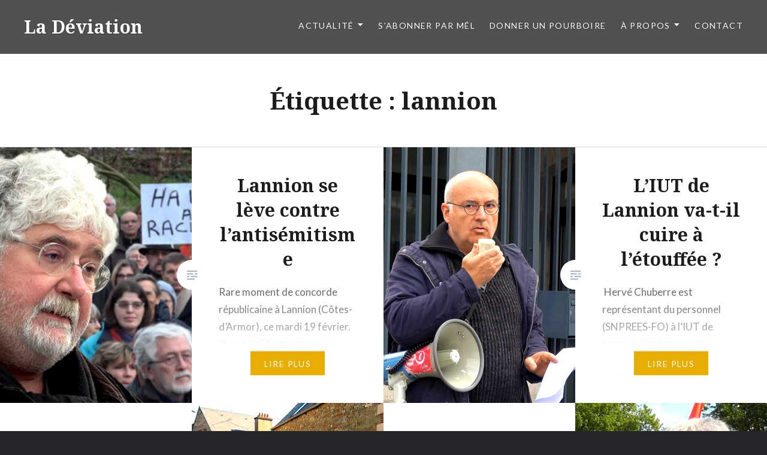

--- FILE ---
content_type: text/html; charset=UTF-8
request_url: https://ladeviation.com/tag/lannion/page/2/
body_size: 89431
content:
<!DOCTYPE html>
<html lang="fr-FR">
<head>
<meta charset="UTF-8">
<meta name="viewport" content="width=device-width, initial-scale=1">
<link rel="profile" href="http://gmpg.org/xfn/11">
<link rel="pingback" href="https://ladeviation.com/xmlrpc.php">

<script type="text/javascript">
/* <![CDATA[ */
(()=>{var e={};e.g=function(){if("object"==typeof globalThis)return globalThis;try{return this||new Function("return this")()}catch(e){if("object"==typeof window)return window}}(),function({ampUrl:n,isCustomizePreview:t,isAmpDevMode:r,noampQueryVarName:o,noampQueryVarValue:s,disabledStorageKey:i,mobileUserAgents:a,regexRegex:c}){if("undefined"==typeof sessionStorage)return;const d=new RegExp(c);if(!a.some((e=>{const n=e.match(d);return!(!n||!new RegExp(n[1],n[2]).test(navigator.userAgent))||navigator.userAgent.includes(e)})))return;e.g.addEventListener("DOMContentLoaded",(()=>{const e=document.getElementById("amp-mobile-version-switcher");if(!e)return;e.hidden=!1;const n=e.querySelector("a[href]");n&&n.addEventListener("click",(()=>{sessionStorage.removeItem(i)}))}));const g=r&&["paired-browsing-non-amp","paired-browsing-amp"].includes(window.name);if(sessionStorage.getItem(i)||t||g)return;const u=new URL(location.href),m=new URL(n);m.hash=u.hash,u.searchParams.has(o)&&s===u.searchParams.get(o)?sessionStorage.setItem(i,"1"):m.href!==u.href&&(window.stop(),location.replace(m.href))}({"ampUrl":"https:\/\/ladeviation.com\/tag\/lannion\/page\/2\/?amp=1","noampQueryVarName":"noamp","noampQueryVarValue":"mobile","disabledStorageKey":"amp_mobile_redirect_disabled","mobileUserAgents":["Mobile","Android","Silk\/","Kindle","BlackBerry","Opera Mini","Opera Mobi"],"regexRegex":"^\\\/((?:.|\\n)+)\\\/([i]*)$","isCustomizePreview":false,"isAmpDevMode":false})})();
/* ]]> */
</script>
<meta name='robots' content='index, follow, max-image-preview:large, max-snippet:-1, max-video-preview:-1' />
	<style>img:is([sizes="auto" i], [sizes^="auto," i]) { contain-intrinsic-size: 3000px 1500px }</style>
	<script id="cookieyes" type="text/javascript" src="https://cdn-cookieyes.com/client_data/b71db9a6d9e1af8c867764c7/script.js"></script><!-- Jetpack Site Verification Tags -->
<meta name="google-site-verification" content="dpCLTFQo43hHJ1uhA3TRFUl_IAv8Ju7IvrovSWJ4Sjw" />

	<!-- This site is optimized with the Yoast SEO plugin v25.9 - https://yoast.com/wordpress/plugins/seo/ -->
	<title>- La Déviation | Webzine breton axé culture &amp; politique</title>
	<meta name="description" content="- - La Déviation | Webzine breton axé culture &amp; politique" />
	<link rel="canonical" href="https://ladeviation.com/tag/lannion/page/2/" />
	<link rel="prev" href="https://ladeviation.com/tag/lannion/" />
	<link rel="next" href="https://ladeviation.com/tag/lannion/page/3/" />
	<meta property="og:locale" content="fr_FR" />
	<meta property="og:type" content="article" />
	<meta property="og:title" content="- La Déviation | Webzine breton axé culture &amp; politique" />
	<meta property="og:description" content="- - La Déviation | Webzine breton axé culture &amp; politique" />
	<meta property="og:url" content="https://ladeviation.com/tag/lannion/" />
	<meta property="og:site_name" content="La Déviation" />
	<meta property="og:image" content="https://i0.wp.com/ladeviation.com/wp-content/uploads/2023/06/La-Deviation-Webzine-axe-culture-politique-min.jpg?fit=1200%2C676&ssl=1" />
	<meta property="og:image:width" content="1200" />
	<meta property="og:image:height" content="676" />
	<meta property="og:image:type" content="image/jpeg" />
	<meta name="twitter:card" content="summary_large_image" />
	<meta name="twitter:site" content="@LaDeviation" />
	<script type="application/ld+json" class="yoast-schema-graph">{"@context":"https://schema.org","@graph":[{"@type":"CollectionPage","@id":"https://ladeviation.com/tag/lannion/","url":"https://ladeviation.com/tag/lannion/page/2/","name":"- La Déviation | Webzine breton axé culture & politique","isPartOf":{"@id":"https://ladeviation.com/#website"},"primaryImageOfPage":{"@id":"https://ladeviation.com/tag/lannion/page/2/#primaryimage"},"image":{"@id":"https://ladeviation.com/tag/lannion/page/2/#primaryimage"},"thumbnailUrl":"https://i0.wp.com/ladeviation.com/wp-content/uploads/2019/02/190219-Lannion-rassemblement-contre-antis%C3%A9mitisme-sans-cartouche.jpg?fit=1920%2C1076&ssl=1","description":"- - La Déviation | Webzine breton axé culture & politique","breadcrumb":{"@id":"https://ladeviation.com/tag/lannion/page/2/#breadcrumb"},"inLanguage":"fr-FR"},{"@type":"ImageObject","inLanguage":"fr-FR","@id":"https://ladeviation.com/tag/lannion/page/2/#primaryimage","url":"https://i0.wp.com/ladeviation.com/wp-content/uploads/2019/02/190219-Lannion-rassemblement-contre-antis%C3%A9mitisme-sans-cartouche.jpg?fit=1920%2C1076&ssl=1","contentUrl":"https://i0.wp.com/ladeviation.com/wp-content/uploads/2019/02/190219-Lannion-rassemblement-contre-antis%C3%A9mitisme-sans-cartouche.jpg?fit=1920%2C1076&ssl=1","width":1920,"height":1076,"caption":"190219 - Lannion rassemblement contre antisémitisme - La Déviation"},{"@type":"BreadcrumbList","@id":"https://ladeviation.com/tag/lannion/page/2/#breadcrumb","itemListElement":[{"@type":"ListItem","position":1,"name":"Accueil","item":"https://ladeviation.com/"},{"@type":"ListItem","position":2,"name":"lannion"}]},{"@type":"WebSite","@id":"https://ladeviation.com/#website","url":"https://ladeviation.com/","name":"La Déviation","description":"Webzine breton axé culture &amp; politique","publisher":{"@id":"https://ladeviation.com/#organization"},"potentialAction":[{"@type":"SearchAction","target":{"@type":"EntryPoint","urlTemplate":"https://ladeviation.com/?s={search_term_string}"},"query-input":{"@type":"PropertyValueSpecification","valueRequired":true,"valueName":"search_term_string"}}],"inLanguage":"fr-FR"},{"@type":"Organization","@id":"https://ladeviation.com/#organization","name":"La Déviation","url":"https://ladeviation.com/","logo":{"@type":"ImageObject","inLanguage":"fr-FR","@id":"https://ladeviation.com/#/schema/logo/image/","url":"https://i0.wp.com/ladeviation.com/wp-content/uploads/2023/06/La-Deviation-Webzine-axe-culture-politique-Logo.jpg?fit=900%2C900&ssl=1","contentUrl":"https://i0.wp.com/ladeviation.com/wp-content/uploads/2023/06/La-Deviation-Webzine-axe-culture-politique-Logo.jpg?fit=900%2C900&ssl=1","width":900,"height":900,"caption":"La Déviation"},"image":{"@id":"https://ladeviation.com/#/schema/logo/image/"},"sameAs":["https://www.facebook.com/LaDeviation","https://x.com/LaDeviation","https://pinterest.com/ladeviation/","http://www.youtube.com/c/ladeviationpointcom","https://www.instagram.com/ladeviation/"]}]}</script>
	<!-- / Yoast SEO plugin. -->


<link rel='dns-prefetch' href='//stats.wp.com' />
<link rel='dns-prefetch' href='//fonts.googleapis.com' />
<link rel='preconnect' href='//i0.wp.com' />
<link rel='preconnect' href='//c0.wp.com' />
<link rel="alternate" type="application/rss+xml" title="La Déviation &raquo; Flux" href="https://ladeviation.com/feed/" />
<link rel="alternate" type="application/rss+xml" title="La Déviation &raquo; Flux des commentaires" href="https://ladeviation.com/comments/feed/" />
<link rel="alternate" type="application/rss+xml" title="La Déviation &raquo; Flux de l’étiquette lannion" href="https://ladeviation.com/tag/lannion/feed/" />
		<style>
			.lazyload,
			.lazyloading {
				max-width: 100%;
			}
		</style>
		<link rel='stylesheet' id='the-neverending-homepage-css' href='https://c0.wp.com/p/jetpack/15.0/modules/infinite-scroll/infinity.css' type='text/css' media='all' />
<link rel='stylesheet' id='wp-block-library-css' href='https://c0.wp.com/c/6.8.3/wp-includes/css/dist/block-library/style.min.css' type='text/css' media='all' />
<style id='wp-block-library-theme-inline-css' type='text/css'>
.wp-block-audio :where(figcaption){color:#555;font-size:13px;text-align:center}.is-dark-theme .wp-block-audio :where(figcaption){color:#ffffffa6}.wp-block-audio{margin:0 0 1em}.wp-block-code{border:1px solid #ccc;border-radius:4px;font-family:Menlo,Consolas,monaco,monospace;padding:.8em 1em}.wp-block-embed :where(figcaption){color:#555;font-size:13px;text-align:center}.is-dark-theme .wp-block-embed :where(figcaption){color:#ffffffa6}.wp-block-embed{margin:0 0 1em}.blocks-gallery-caption{color:#555;font-size:13px;text-align:center}.is-dark-theme .blocks-gallery-caption{color:#ffffffa6}:root :where(.wp-block-image figcaption){color:#555;font-size:13px;text-align:center}.is-dark-theme :root :where(.wp-block-image figcaption){color:#ffffffa6}.wp-block-image{margin:0 0 1em}.wp-block-pullquote{border-bottom:4px solid;border-top:4px solid;color:currentColor;margin-bottom:1.75em}.wp-block-pullquote cite,.wp-block-pullquote footer,.wp-block-pullquote__citation{color:currentColor;font-size:.8125em;font-style:normal;text-transform:uppercase}.wp-block-quote{border-left:.25em solid;margin:0 0 1.75em;padding-left:1em}.wp-block-quote cite,.wp-block-quote footer{color:currentColor;font-size:.8125em;font-style:normal;position:relative}.wp-block-quote:where(.has-text-align-right){border-left:none;border-right:.25em solid;padding-left:0;padding-right:1em}.wp-block-quote:where(.has-text-align-center){border:none;padding-left:0}.wp-block-quote.is-large,.wp-block-quote.is-style-large,.wp-block-quote:where(.is-style-plain){border:none}.wp-block-search .wp-block-search__label{font-weight:700}.wp-block-search__button{border:1px solid #ccc;padding:.375em .625em}:where(.wp-block-group.has-background){padding:1.25em 2.375em}.wp-block-separator.has-css-opacity{opacity:.4}.wp-block-separator{border:none;border-bottom:2px solid;margin-left:auto;margin-right:auto}.wp-block-separator.has-alpha-channel-opacity{opacity:1}.wp-block-separator:not(.is-style-wide):not(.is-style-dots){width:100px}.wp-block-separator.has-background:not(.is-style-dots){border-bottom:none;height:1px}.wp-block-separator.has-background:not(.is-style-wide):not(.is-style-dots){height:2px}.wp-block-table{margin:0 0 1em}.wp-block-table td,.wp-block-table th{word-break:normal}.wp-block-table :where(figcaption){color:#555;font-size:13px;text-align:center}.is-dark-theme .wp-block-table :where(figcaption){color:#ffffffa6}.wp-block-video :where(figcaption){color:#555;font-size:13px;text-align:center}.is-dark-theme .wp-block-video :where(figcaption){color:#ffffffa6}.wp-block-video{margin:0 0 1em}:root :where(.wp-block-template-part.has-background){margin-bottom:0;margin-top:0;padding:1.25em 2.375em}
</style>
<style id='classic-theme-styles-inline-css' type='text/css'>
/*! This file is auto-generated */
.wp-block-button__link{color:#fff;background-color:#32373c;border-radius:9999px;box-shadow:none;text-decoration:none;padding:calc(.667em + 2px) calc(1.333em + 2px);font-size:1.125em}.wp-block-file__button{background:#32373c;color:#fff;text-decoration:none}
</style>
<link rel='stylesheet' id='mediaelement-css' href='https://c0.wp.com/c/6.8.3/wp-includes/js/mediaelement/mediaelementplayer-legacy.min.css' type='text/css' media='all' />
<link rel='stylesheet' id='wp-mediaelement-css' href='https://c0.wp.com/c/6.8.3/wp-includes/js/mediaelement/wp-mediaelement.min.css' type='text/css' media='all' />
<style id='jetpack-sharing-buttons-style-inline-css' type='text/css'>
.jetpack-sharing-buttons__services-list{display:flex;flex-direction:row;flex-wrap:wrap;gap:0;list-style-type:none;margin:5px;padding:0}.jetpack-sharing-buttons__services-list.has-small-icon-size{font-size:12px}.jetpack-sharing-buttons__services-list.has-normal-icon-size{font-size:16px}.jetpack-sharing-buttons__services-list.has-large-icon-size{font-size:24px}.jetpack-sharing-buttons__services-list.has-huge-icon-size{font-size:36px}@media print{.jetpack-sharing-buttons__services-list{display:none!important}}.editor-styles-wrapper .wp-block-jetpack-sharing-buttons{gap:0;padding-inline-start:0}ul.jetpack-sharing-buttons__services-list.has-background{padding:1.25em 2.375em}
</style>
<style id='global-styles-inline-css' type='text/css'>
:root{--wp--preset--aspect-ratio--square: 1;--wp--preset--aspect-ratio--4-3: 4/3;--wp--preset--aspect-ratio--3-4: 3/4;--wp--preset--aspect-ratio--3-2: 3/2;--wp--preset--aspect-ratio--2-3: 2/3;--wp--preset--aspect-ratio--16-9: 16/9;--wp--preset--aspect-ratio--9-16: 9/16;--wp--preset--color--black: #000000;--wp--preset--color--cyan-bluish-gray: #abb8c3;--wp--preset--color--white: #fff;--wp--preset--color--pale-pink: #f78da7;--wp--preset--color--vivid-red: #cf2e2e;--wp--preset--color--luminous-vivid-orange: #ff6900;--wp--preset--color--luminous-vivid-amber: #fcb900;--wp--preset--color--light-green-cyan: #7bdcb5;--wp--preset--color--vivid-green-cyan: #00d084;--wp--preset--color--pale-cyan-blue: #8ed1fc;--wp--preset--color--vivid-cyan-blue: #0693e3;--wp--preset--color--vivid-purple: #9b51e0;--wp--preset--color--bright-blue: #678db8;--wp--preset--color--yellow: #e7ae01;--wp--preset--color--light-gray-blue: #abb7c3;--wp--preset--color--medium-gray: #6a6c6e;--wp--preset--color--dark-gray: #1a1c1e;--wp--preset--color--dark-gray-blue: #292c2f;--wp--preset--gradient--vivid-cyan-blue-to-vivid-purple: linear-gradient(135deg,rgba(6,147,227,1) 0%,rgb(155,81,224) 100%);--wp--preset--gradient--light-green-cyan-to-vivid-green-cyan: linear-gradient(135deg,rgb(122,220,180) 0%,rgb(0,208,130) 100%);--wp--preset--gradient--luminous-vivid-amber-to-luminous-vivid-orange: linear-gradient(135deg,rgba(252,185,0,1) 0%,rgba(255,105,0,1) 100%);--wp--preset--gradient--luminous-vivid-orange-to-vivid-red: linear-gradient(135deg,rgba(255,105,0,1) 0%,rgb(207,46,46) 100%);--wp--preset--gradient--very-light-gray-to-cyan-bluish-gray: linear-gradient(135deg,rgb(238,238,238) 0%,rgb(169,184,195) 100%);--wp--preset--gradient--cool-to-warm-spectrum: linear-gradient(135deg,rgb(74,234,220) 0%,rgb(151,120,209) 20%,rgb(207,42,186) 40%,rgb(238,44,130) 60%,rgb(251,105,98) 80%,rgb(254,248,76) 100%);--wp--preset--gradient--blush-light-purple: linear-gradient(135deg,rgb(255,206,236) 0%,rgb(152,150,240) 100%);--wp--preset--gradient--blush-bordeaux: linear-gradient(135deg,rgb(254,205,165) 0%,rgb(254,45,45) 50%,rgb(107,0,62) 100%);--wp--preset--gradient--luminous-dusk: linear-gradient(135deg,rgb(255,203,112) 0%,rgb(199,81,192) 50%,rgb(65,88,208) 100%);--wp--preset--gradient--pale-ocean: linear-gradient(135deg,rgb(255,245,203) 0%,rgb(182,227,212) 50%,rgb(51,167,181) 100%);--wp--preset--gradient--electric-grass: linear-gradient(135deg,rgb(202,248,128) 0%,rgb(113,206,126) 100%);--wp--preset--gradient--midnight: linear-gradient(135deg,rgb(2,3,129) 0%,rgb(40,116,252) 100%);--wp--preset--font-size--small: 13px;--wp--preset--font-size--medium: 20px;--wp--preset--font-size--large: 36px;--wp--preset--font-size--x-large: 42px;--wp--preset--spacing--20: 0.44rem;--wp--preset--spacing--30: 0.67rem;--wp--preset--spacing--40: 1rem;--wp--preset--spacing--50: 1.5rem;--wp--preset--spacing--60: 2.25rem;--wp--preset--spacing--70: 3.38rem;--wp--preset--spacing--80: 5.06rem;--wp--preset--shadow--natural: 6px 6px 9px rgba(0, 0, 0, 0.2);--wp--preset--shadow--deep: 12px 12px 50px rgba(0, 0, 0, 0.4);--wp--preset--shadow--sharp: 6px 6px 0px rgba(0, 0, 0, 0.2);--wp--preset--shadow--outlined: 6px 6px 0px -3px rgba(255, 255, 255, 1), 6px 6px rgba(0, 0, 0, 1);--wp--preset--shadow--crisp: 6px 6px 0px rgba(0, 0, 0, 1);}:where(.is-layout-flex){gap: 0.5em;}:where(.is-layout-grid){gap: 0.5em;}body .is-layout-flex{display: flex;}.is-layout-flex{flex-wrap: wrap;align-items: center;}.is-layout-flex > :is(*, div){margin: 0;}body .is-layout-grid{display: grid;}.is-layout-grid > :is(*, div){margin: 0;}:where(.wp-block-columns.is-layout-flex){gap: 2em;}:where(.wp-block-columns.is-layout-grid){gap: 2em;}:where(.wp-block-post-template.is-layout-flex){gap: 1.25em;}:where(.wp-block-post-template.is-layout-grid){gap: 1.25em;}.has-black-color{color: var(--wp--preset--color--black) !important;}.has-cyan-bluish-gray-color{color: var(--wp--preset--color--cyan-bluish-gray) !important;}.has-white-color{color: var(--wp--preset--color--white) !important;}.has-pale-pink-color{color: var(--wp--preset--color--pale-pink) !important;}.has-vivid-red-color{color: var(--wp--preset--color--vivid-red) !important;}.has-luminous-vivid-orange-color{color: var(--wp--preset--color--luminous-vivid-orange) !important;}.has-luminous-vivid-amber-color{color: var(--wp--preset--color--luminous-vivid-amber) !important;}.has-light-green-cyan-color{color: var(--wp--preset--color--light-green-cyan) !important;}.has-vivid-green-cyan-color{color: var(--wp--preset--color--vivid-green-cyan) !important;}.has-pale-cyan-blue-color{color: var(--wp--preset--color--pale-cyan-blue) !important;}.has-vivid-cyan-blue-color{color: var(--wp--preset--color--vivid-cyan-blue) !important;}.has-vivid-purple-color{color: var(--wp--preset--color--vivid-purple) !important;}.has-black-background-color{background-color: var(--wp--preset--color--black) !important;}.has-cyan-bluish-gray-background-color{background-color: var(--wp--preset--color--cyan-bluish-gray) !important;}.has-white-background-color{background-color: var(--wp--preset--color--white) !important;}.has-pale-pink-background-color{background-color: var(--wp--preset--color--pale-pink) !important;}.has-vivid-red-background-color{background-color: var(--wp--preset--color--vivid-red) !important;}.has-luminous-vivid-orange-background-color{background-color: var(--wp--preset--color--luminous-vivid-orange) !important;}.has-luminous-vivid-amber-background-color{background-color: var(--wp--preset--color--luminous-vivid-amber) !important;}.has-light-green-cyan-background-color{background-color: var(--wp--preset--color--light-green-cyan) !important;}.has-vivid-green-cyan-background-color{background-color: var(--wp--preset--color--vivid-green-cyan) !important;}.has-pale-cyan-blue-background-color{background-color: var(--wp--preset--color--pale-cyan-blue) !important;}.has-vivid-cyan-blue-background-color{background-color: var(--wp--preset--color--vivid-cyan-blue) !important;}.has-vivid-purple-background-color{background-color: var(--wp--preset--color--vivid-purple) !important;}.has-black-border-color{border-color: var(--wp--preset--color--black) !important;}.has-cyan-bluish-gray-border-color{border-color: var(--wp--preset--color--cyan-bluish-gray) !important;}.has-white-border-color{border-color: var(--wp--preset--color--white) !important;}.has-pale-pink-border-color{border-color: var(--wp--preset--color--pale-pink) !important;}.has-vivid-red-border-color{border-color: var(--wp--preset--color--vivid-red) !important;}.has-luminous-vivid-orange-border-color{border-color: var(--wp--preset--color--luminous-vivid-orange) !important;}.has-luminous-vivid-amber-border-color{border-color: var(--wp--preset--color--luminous-vivid-amber) !important;}.has-light-green-cyan-border-color{border-color: var(--wp--preset--color--light-green-cyan) !important;}.has-vivid-green-cyan-border-color{border-color: var(--wp--preset--color--vivid-green-cyan) !important;}.has-pale-cyan-blue-border-color{border-color: var(--wp--preset--color--pale-cyan-blue) !important;}.has-vivid-cyan-blue-border-color{border-color: var(--wp--preset--color--vivid-cyan-blue) !important;}.has-vivid-purple-border-color{border-color: var(--wp--preset--color--vivid-purple) !important;}.has-vivid-cyan-blue-to-vivid-purple-gradient-background{background: var(--wp--preset--gradient--vivid-cyan-blue-to-vivid-purple) !important;}.has-light-green-cyan-to-vivid-green-cyan-gradient-background{background: var(--wp--preset--gradient--light-green-cyan-to-vivid-green-cyan) !important;}.has-luminous-vivid-amber-to-luminous-vivid-orange-gradient-background{background: var(--wp--preset--gradient--luminous-vivid-amber-to-luminous-vivid-orange) !important;}.has-luminous-vivid-orange-to-vivid-red-gradient-background{background: var(--wp--preset--gradient--luminous-vivid-orange-to-vivid-red) !important;}.has-very-light-gray-to-cyan-bluish-gray-gradient-background{background: var(--wp--preset--gradient--very-light-gray-to-cyan-bluish-gray) !important;}.has-cool-to-warm-spectrum-gradient-background{background: var(--wp--preset--gradient--cool-to-warm-spectrum) !important;}.has-blush-light-purple-gradient-background{background: var(--wp--preset--gradient--blush-light-purple) !important;}.has-blush-bordeaux-gradient-background{background: var(--wp--preset--gradient--blush-bordeaux) !important;}.has-luminous-dusk-gradient-background{background: var(--wp--preset--gradient--luminous-dusk) !important;}.has-pale-ocean-gradient-background{background: var(--wp--preset--gradient--pale-ocean) !important;}.has-electric-grass-gradient-background{background: var(--wp--preset--gradient--electric-grass) !important;}.has-midnight-gradient-background{background: var(--wp--preset--gradient--midnight) !important;}.has-small-font-size{font-size: var(--wp--preset--font-size--small) !important;}.has-medium-font-size{font-size: var(--wp--preset--font-size--medium) !important;}.has-large-font-size{font-size: var(--wp--preset--font-size--large) !important;}.has-x-large-font-size{font-size: var(--wp--preset--font-size--x-large) !important;}
:where(.wp-block-post-template.is-layout-flex){gap: 1.25em;}:where(.wp-block-post-template.is-layout-grid){gap: 1.25em;}
:where(.wp-block-columns.is-layout-flex){gap: 2em;}:where(.wp-block-columns.is-layout-grid){gap: 2em;}
:root :where(.wp-block-pullquote){font-size: 1.5em;line-height: 1.6;}
</style>
<link crossorigin="anonymous" rel='stylesheet' id='dyad-2-fonts-css' href='https://fonts.googleapis.com/css?family=Lato%3A400%2C400italic%2C700%2C700italic%7CNoto+Serif%3A400%2C400italic%2C700%2C700italic&#038;subset=latin%2Clatin-ext' type='text/css' media='all' />
<link rel='stylesheet' id='genericons-css' href='https://c0.wp.com/p/jetpack/15.0/_inc/genericons/genericons/genericons.css' type='text/css' media='all' />
<link rel='stylesheet' id='dyad-2-style-css' href='https://ladeviation.com/wp-content/themes/dyad-2-wpcom/style.css?ver=6.8.3' type='text/css' media='all' />
<link rel='stylesheet' id='dyad-2-block-style-css' href='https://ladeviation.com/wp-content/themes/dyad-2-wpcom/css/blocks.css?ver=20181018' type='text/css' media='all' />
<link rel='stylesheet' id='jetpack-swiper-library-css' href='https://c0.wp.com/p/jetpack/15.0/_inc/blocks/swiper.css' type='text/css' media='all' />
<link rel='stylesheet' id='jetpack-carousel-css' href='https://c0.wp.com/p/jetpack/15.0/modules/carousel/jetpack-carousel.css' type='text/css' media='all' />
<link rel='stylesheet' id='tiled-gallery-css' href='https://c0.wp.com/p/jetpack/15.0/modules/tiled-gallery/tiled-gallery/tiled-gallery.css' type='text/css' media='all' />
<script type="text/javascript" src="https://c0.wp.com/c/6.8.3/wp-includes/js/jquery/jquery.min.js" id="jquery-core-js"></script>
<script type="text/javascript" src="https://c0.wp.com/c/6.8.3/wp-includes/js/jquery/jquery-migrate.min.js" id="jquery-migrate-js"></script>
<script type="text/javascript" src="https://ladeviation.com/wp-content/plugins/explanatory-dictionary/javascript/scripts.js?ver=6.8.3" id="explanatory_dictionary_scripts-js"></script>
<link rel="https://api.w.org/" href="https://ladeviation.com/wp-json/" /><link rel="alternate" title="JSON" type="application/json" href="https://ladeviation.com/wp-json/wp/v2/tags/338" /><link rel="EditURI" type="application/rsd+xml" title="RSD" href="https://ladeviation.com/xmlrpc.php?rsd" />
  <link rel="stylesheet" href="https://ladeviation.com/wp-content/plugins/explanatory-dictionary/css/explanatory-dictionary-style.css" type="text/css" />
      <link rel="stylesheet" href="https://ladeviation.com/wp-content/plugins/explanatory-dictionary/css/explanatory-dictionary-style.php" type="text/css" />
    <link rel="alternate" type="text/html" media="only screen and (max-width: 640px)" href="https://ladeviation.com/tag/lannion/page/2/?amp=1">	<style>img#wpstats{display:none}</style>
				<script>
			document.documentElement.className = document.documentElement.className.replace('no-js', 'js');
		</script>
				<style>
			.no-js img.lazyload {
				display: none;
			}

			figure.wp-block-image img.lazyloading {
				min-width: 150px;
			}

			.lazyload,
			.lazyloading {
				--smush-placeholder-width: 100px;
				--smush-placeholder-aspect-ratio: 1/1;
				width: var(--smush-image-width, var(--smush-placeholder-width)) !important;
				aspect-ratio: var(--smush-image-aspect-ratio, var(--smush-placeholder-aspect-ratio)) !important;
			}

						.lazyload, .lazyloading {
				opacity: 0;
			}

			.lazyloaded {
				opacity: 1;
				transition: opacity 400ms;
				transition-delay: 0ms;
			}

					</style>
				<style type="text/css">
					.site-title a,
			.site-description {
				color: #ffffff;
			}
				</style>
		<link rel="amphtml" href="https://ladeviation.com/tag/lannion/page/2/?amp=1"><style>#amp-mobile-version-switcher{left:0;position:absolute;width:100%;z-index:100}#amp-mobile-version-switcher>a{background-color:#444;border:0;color:#eaeaea;display:block;font-family:-apple-system,BlinkMacSystemFont,Segoe UI,Roboto,Oxygen-Sans,Ubuntu,Cantarell,Helvetica Neue,sans-serif;font-size:16px;font-weight:600;padding:15px 0;text-align:center;-webkit-text-decoration:none;text-decoration:none}#amp-mobile-version-switcher>a:active,#amp-mobile-version-switcher>a:focus,#amp-mobile-version-switcher>a:hover{-webkit-text-decoration:underline;text-decoration:underline}</style><link rel="icon" href="https://i0.wp.com/ladeviation.com/wp-content/uploads/2023/08/cropped-La-Deviation-Webzine-axe-culture-politique-Logo-mini-1.png?fit=32%2C32&#038;ssl=1" sizes="32x32" />
<link rel="icon" href="https://i0.wp.com/ladeviation.com/wp-content/uploads/2023/08/cropped-La-Deviation-Webzine-axe-culture-politique-Logo-mini-1.png?fit=192%2C192&#038;ssl=1" sizes="192x192" />
<link rel="apple-touch-icon" href="https://i0.wp.com/ladeviation.com/wp-content/uploads/2023/08/cropped-La-Deviation-Webzine-axe-culture-politique-Logo-mini-1.png?fit=180%2C180&#038;ssl=1" />
<meta name="msapplication-TileImage" content="https://i0.wp.com/ladeviation.com/wp-content/uploads/2023/08/cropped-La-Deviation-Webzine-axe-culture-politique-Logo-mini-1.png?fit=270%2C270&#038;ssl=1" />
</head>

<body class="archive paged tag tag-lannion tag-338 wp-embed-responsive paged-2 tag-paged-2 wp-theme-dyad-2-wpcom jps-theme-dyad-2-wpcom group-blog has-post-thumbnail no-js">
<div id="page" class="hfeed site">
	<a class="skip-link screen-reader-text" href="#content">Accéder au contenu principal</a>

	<header id="masthead" class="site-header" role="banner">
		<div class="site-branding">
						<h1 class="site-title">
				<a href="https://ladeviation.com/" rel="home">
					La Déviation				</a>
			</h1>
			<p class="site-description">Webzine breton axé culture &amp; politique</p>
		</div><!-- .site-branding -->

		<nav id="site-navigation" class="main-navigation" role="navigation">
			<button class="menu-toggle" aria-controls="primary-menu" aria-expanded="false">Menu</button>
			<div class="primary-menu"><ul id="primary-menu" class="menu"><li id="menu-item-9083" class="menu-item menu-item-type-taxonomy menu-item-object-category menu-item-has-children menu-item-9083"><a href="https://ladeviation.com/actualite/">Actualité</a>
<ul class="sub-menu">
	<li id="menu-item-9084" class="menu-item menu-item-type-taxonomy menu-item-object-category menu-item-9084"><a href="https://ladeviation.com/actualite/agiter/">Agiter</a></li>
	<li id="menu-item-9085" class="menu-item menu-item-type-taxonomy menu-item-object-category menu-item-9085"><a href="https://ladeviation.com/actualite/bouger/">Bouger</a></li>
	<li id="menu-item-9086" class="menu-item menu-item-type-taxonomy menu-item-object-category menu-item-9086"><a href="https://ladeviation.com/actualite/connecter/">Connecter</a></li>
	<li id="menu-item-9087" class="menu-item menu-item-type-taxonomy menu-item-object-category menu-item-9087"><a href="https://ladeviation.com/actualite/ecouter/">Écouter</a></li>
	<li id="menu-item-9089" class="menu-item menu-item-type-taxonomy menu-item-object-category menu-item-9089"><a href="https://ladeviation.com/actualite/lire/">Lire</a></li>
	<li id="menu-item-9092" class="menu-item menu-item-type-taxonomy menu-item-object-category menu-item-9092"><a href="https://ladeviation.com/actualite/voir/">Voir</a></li>
</ul>
</li>
<li id="menu-item-9082" class="menu-item menu-item-type-post_type menu-item-object-page menu-item-9082"><a href="https://ladeviation.com/abonnement-par-courriel/">S&rsquo;abonner par mél</a></li>
<li id="menu-item-9170" class="menu-item menu-item-type-post_type menu-item-object-page menu-item-9170"><a href="https://ladeviation.com/pourboire/">Donner un pourboire</a></li>
<li id="menu-item-9077" class="menu-item menu-item-type-post_type menu-item-object-page menu-item-has-children menu-item-9077"><a href="https://ladeviation.com/a-propos/">À propos</a>
<ul class="sub-menu">
	<li id="menu-item-9620" class="menu-item menu-item-type-post_type menu-item-object-page menu-item-9620"><a href="https://ladeviation.com/a-propos/reseaux-sociaux/">Réseaux sociaux</a></li>
	<li id="menu-item-9239" class="menu-item menu-item-type-post_type menu-item-object-page menu-item-9239"><a href="https://ladeviation.com/a-propos/mentions-legales/">Mentions légales</a></li>
	<li id="menu-item-9237" class="menu-item menu-item-type-post_type menu-item-object-page menu-item-9237"><a href="https://ladeviation.com/a-propos/politique-cookies/">Politique de cookies</a></li>
	<li id="menu-item-9238" class="menu-item menu-item-type-post_type menu-item-object-page menu-item-privacy-policy menu-item-9238"><a rel="privacy-policy" href="https://ladeviation.com/a-propos/politique-confidentialite/">Politique de confidentialité</a></li>
</ul>
</li>
<li id="menu-item-9079" class="menu-item menu-item-type-post_type menu-item-object-page menu-item-9079"><a href="https://ladeviation.com/contact/">Contact</a></li>
</ul></div>		</nav>

	</header><!-- #masthead -->

	<div class="site-inner">

		
		<div id="content" class="site-content">

	<main id="primary" class="content-area" role="main">

		<div id="posts" class="posts">

			
				<header class="page-header">
					<h1 class="page-title">Étiquette : <span>lannion</span></h1>				</header><!-- .page-header -->


								
					

<article id="post-6776" class="post-6776 post type-post status-publish format-standard has-post-thumbnail hentry category-agiter tag-antisemitisme tag-bretagne tag-cfdt tag-cftc tag-christian-madec tag-cotes-darmor tag-discriminations tag-gilles-jucla tag-juifs tag-la-france-insoumise tag-la-republique-en-marche tag-lannion tag-manifestation tag-parti-communiste-francais tag-parti-socialiste tag-paul-le-bihan tag-racisme tag-rassemblement tag-simone-veil tag-sylvain-ernault tag-union-democratique-bretonne fallback-thumbnail">

				<div class="entry-media lazyload" style="background-image:inherit;" data-bg-image="url(https://i0.wp.com/ladeviation.com/wp-content/uploads/2019/02/190219-Lannion-rassemblement-contre-antis%C3%A9mitisme-sans-cartouche.jpg?resize=630%2C840&#038;ssl=1)">
			<div class="entry-media-thumb lazyload" style="background-image:inherit; " data-bg-image="url(https://i0.wp.com/ladeviation.com/wp-content/uploads/2019/02/190219-Lannion-rassemblement-contre-antis%C3%A9mitisme-sans-cartouche.jpg?resize=680%2C455&#038;ssl=1)"></div>
		</div>

	<div class="entry-inner">
		<div class="entry-inner-content">
			<header class="entry-header">
				<h2 class="entry-title"><a href="https://ladeviation.com/actualite/agiter/lannion-contre-antisemitisme/" rel="bookmark">Lannion se lève contre l&rsquo;antisémitisme</a></h2>			</header><!-- .entry-header -->

			<div class="entry-content">
				<p>Rare moment de concorde républicaine à Lannion (Côtes-d&rsquo;Armor), ce mardi 19 février. Plus de 250 citoyen·nes de diverses sensibilités politiques se sont réunis pour dire « stop » à l&rsquo;antisémitisme devant le Carré Magique, la salle de spectacle trégorroise dont l&rsquo;entrée débouche sur le parvis des droits de l&rsquo;Homme. Reportage. Un collectif d&rsquo;organisations dont le&#8230; </p>
<div class="link-more"><a href="https://ladeviation.com/actualite/agiter/lannion-contre-antisemitisme/">Lire plus</a></div>
			</div><!-- .entry-content -->
		</div><!-- .entry-inner-content -->
	</div><!-- .entry-inner -->

	<a class="cover-link" href="https://ladeviation.com/actualite/agiter/lannion-contre-antisemitisme/"></a>
	</article><!-- #post-## -->

				
					

<article id="post-6909" class="post-6909 post type-post status-publish format-standard has-post-thumbnail hentry category-agiter tag-austerite-budgetaire tag-bretagne tag-cgt tag-christine-royer tag-cotes-darmor tag-ecole-dingenieurs tag-education tag-enseignement tag-enseignement-superieur tag-enssat tag-force-ouvriere tag-herve-chuberre tag-interview tag-iut-de-lannion tag-lannion tag-lutte-sociale tag-manifestation tag-rassemblement tag-rectorat-de-rennes tag-rennes-1 tag-reportage tag-snprees-fo tag-sous-prefecture-de-lannion tag-sylvain-ernault tag-syndicalisme tag-temoignage tag-universite tag-video tag-yann-le-page fallback-thumbnail">

				<div class="entry-media lazyload" style="background-image:inherit;" data-bg-image="url(https://i0.wp.com/ladeviation.com/wp-content/uploads/2019/03/181025-Manif-IUT-Lannion-Herv%C3%A9-Chuberre-sans-cartouche.jpg?resize=630%2C840&#038;ssl=1)">
			<div class="entry-media-thumb lazyload" style="background-image:inherit; " data-bg-image="url(https://i0.wp.com/ladeviation.com/wp-content/uploads/2019/03/181025-Manif-IUT-Lannion-Herv%C3%A9-Chuberre-sans-cartouche.jpg?resize=680%2C455&#038;ssl=1)"></div>
		</div>

	<div class="entry-inner">
		<div class="entry-inner-content">
			<header class="entry-header">
				<h2 class="entry-title"><a href="https://ladeviation.com/actualite/agiter/iut-lannion-austerite/" rel="bookmark">L&rsquo;IUT de Lannion va-t-il cuire à l&rsquo;étouffée ?</a></h2>			</header><!-- .entry-header -->

			<div class="entry-content">
				<p>﻿ Hervé Chuberre est représentant du personnel (SNPREES-FO) à l&rsquo;IUT de Lannion. Professeur de physique à l&rsquo;Enssat, il nous explique les raisons de l&rsquo;entretien sollicité auprès de la sous-préfète, Christine Royer, et du rassemblement organisé simultanément sous ses fenêtres, le jeudi 25 octobre 2018. L&rsquo;avenir de l&rsquo;Institut universitaire de technologie trégorrois s&rsquo;écrit en pointillés. L&rsquo;établissement&#8230; </p>
<div class="link-more"><a href="https://ladeviation.com/actualite/agiter/iut-lannion-austerite/">Lire plus</a></div>
			</div><!-- .entry-content -->
		</div><!-- .entry-inner-content -->
	</div><!-- .entry-inner -->

	<a class="cover-link" href="https://ladeviation.com/actualite/agiter/iut-lannion-austerite/"></a>
	</article><!-- #post-## -->

				
					

<article id="post-6913" class="post-6913 post type-post status-publish format-standard has-post-thumbnail hentry category-agiter tag-bretagne tag-cgt tag-clement-renier tag-cotes-darmor tag-csg tag-edf-gdf tag-emmanuel-macron tag-enedis tag-eric-bothorel tag-fonctionnaires tag-force-ouvriere tag-fsu tag-gilbert-fegar tag-interview tag-jeunes-communistes tag-la-france-insoumise tag-lannion tag-lyceens tag-mouvement-social tag-parcoursup tag-pcf tag-reportage tag-retraites tag-savina tag-service-public tag-solidaires tag-sud-ptt tag-sylvain-ernault tag-syndicats tag-temoignage tag-tregor tag-treguier fallback-thumbnail">

				<div class="entry-media lazyload" style="background-image:inherit;" data-bg-image="url(https://i0.wp.com/ladeviation.com/wp-content/uploads/2019/03/181009-Manif-interpro-Lannion-sans-cartouche.jpg?resize=630%2C840&#038;ssl=1)">
			<div class="entry-media-thumb lazyload" style="background-image:inherit; " data-bg-image="url(https://i0.wp.com/ladeviation.com/wp-content/uploads/2019/03/181009-Manif-interpro-Lannion-sans-cartouche.jpg?resize=680%2C455&#038;ssl=1)"></div>
		</div>

	<div class="entry-inner">
		<div class="entry-inner-content">
			<header class="entry-header">
				<h2 class="entry-title"><a href="https://ladeviation.com/actualite/agiter/gaulois-refractaires-lannion/" rel="bookmark">Des « Gaulois·es réfactaires » répondent à Macron dans la rue</a></h2>			</header><!-- .entry-header -->

			<div class="entry-content">
				<p>Une lettre déposée à la permanente du député LREM Eric Bothorel, une autre à la sous-préfecture de Lannion. La mobilisation contre la politique socio-économique d&rsquo;Emmanuel Macron prend encore la forme du dialogue social, dans ce coin de Bretagne. Pourtant, personne ne se faisait guère d&rsquo;illusion sur l&rsquo;orientation du futur gouvernement Philippe III, lors de la&#8230; </p>
<div class="link-more"><a href="https://ladeviation.com/actualite/agiter/gaulois-refractaires-lannion/">Lire plus</a></div>
			</div><!-- .entry-content -->
		</div><!-- .entry-inner-content -->
	</div><!-- .entry-inner -->

	<a class="cover-link" href="https://ladeviation.com/actualite/agiter/gaulois-refractaires-lannion/"></a>
	</article><!-- #post-## -->

				
					

<article id="post-6728" class="post-6728 post type-post status-publish format-standard has-post-thumbnail hentry category-agiter tag-bretagne tag-cgt tag-cotes-darmor tag-fonction-publique tag-fonctionnaires tag-francois-ollivier tag-greve tag-guingamp tag-hopital tag-lannion tag-manifestation tag-maternite tag-pompiers tag-service-departemental-dincendie-et-de-secours tag-service-public tag-social tag-sylvain-ernault tag-syndicats tag-thierry-perennes fallback-thumbnail">

				<div class="entry-media lazyload" style="background-image:inherit;" data-bg-image="url(https://i0.wp.com/ladeviation.com/wp-content/uploads/2018/05/180522-Manif-fonctionnaires-Lannion-sans-cartouche.jpg?resize=630%2C840&#038;ssl=1)">
			<div class="entry-media-thumb lazyload" style="background-image:inherit; " data-bg-image="url(https://i0.wp.com/ladeviation.com/wp-content/uploads/2018/05/180522-Manif-fonctionnaires-Lannion-sans-cartouche.jpg?resize=680%2C455&#038;ssl=1)"></div>
		</div>

	<div class="entry-inner">
		<div class="entry-inner-content">
			<header class="entry-header">
				<h2 class="entry-title"><a href="https://ladeviation.com/actualite/agiter/maternite-guingamp-lannion/" rel="bookmark">La maternité de Guingamp va-t-elle crever ?</a></h2>			</header><!-- .entry-header -->

			<div class="entry-content">
				<p>Le Comité de défense de l&rsquo;hôpital de Guingamp a pris place dans le cortège intersyndical qui a rassemblé 600 fonctionnaires le long des quais, à Lannion, le mardi 22 mai 2018. Le même jour, l&rsquo;Agence régionale de Santé (ARS Bretagne) a annoncé la fermeture de la maternité de Guingamp pour fin janvier 2019. Dix ans&#8230; </p>
<div class="link-more"><a href="https://ladeviation.com/actualite/agiter/maternite-guingamp-lannion/">Lire plus</a></div>
			</div><!-- .entry-content -->
		</div><!-- .entry-inner-content -->
	</div><!-- .entry-inner -->

	<a class="cover-link" href="https://ladeviation.com/actualite/agiter/maternite-guingamp-lannion/"></a>
	</article><!-- #post-## -->

				
					

<article id="post-6725" class="post-6725 post type-post status-publish format-standard has-post-thumbnail hentry category-agiter tag-bretagne tag-cgt tag-cotes-darmor tag-fonctionnaires tag-greve tag-interview tag-joel-le-jeune tag-lannion tag-lannion-tregor-communaute tag-manifestation tag-reportage tag-service-public tag-social tag-sylvain-ernault tag-syndicalisme tag-syndicats tag-temoignage tag-travail tag-yann-gueguen fallback-thumbnail">

				<div class="entry-media lazyload" style="background-image:inherit;" data-bg-image="url(https://i0.wp.com/ladeviation.com/wp-content/uploads/2018/05/180517-Manif-LTC-gr%C3%A8ve-sans-cartouche.jpg?resize=630%2C840&#038;ssl=1)">
			<div class="entry-media-thumb lazyload" style="background-image:inherit; " data-bg-image="url(https://i0.wp.com/ladeviation.com/wp-content/uploads/2018/05/180517-Manif-LTC-gr%C3%A8ve-sans-cartouche.jpg?resize=680%2C455&#038;ssl=1)"></div>
		</div>

	<div class="entry-inner">
		<div class="entry-inner-content">
			<header class="entry-header">
				<h2 class="entry-title"><a href="https://ladeviation.com/actualite/agiter/yann-gueguen-lannion-greve/" rel="bookmark">Yann Guéguen mène la grève à Lannion Trégor Communauté</a></h2>			</header><!-- .entry-header -->

			<div class="entry-content">
				<p>Environ 150 agents de Lannion Trégor Communauté ont manifesté du siège de l&rsquo;agglo vers le centre-ville, le jeudi 17 mai 2018. La grève contre la hausse du temps de travail et l&rsquo;instauration d&rsquo;une prime au mérite a commencé le mardi 15 mai, à l&rsquo;appel de l&rsquo;intersyndicale CGT-CFDT. Qu&rsquo;ils travaillent dans les déchetteries, les piscines, les&#8230; </p>
<div class="link-more"><a href="https://ladeviation.com/actualite/agiter/yann-gueguen-lannion-greve/">Lire plus</a></div>
			</div><!-- .entry-content -->
		</div><!-- .entry-inner-content -->
	</div><!-- .entry-inner -->

	<a class="cover-link" href="https://ladeviation.com/actualite/agiter/yann-gueguen-lannion-greve/"></a>
	</article><!-- #post-## -->

				
					

<article id="post-6719" class="post-6719 post type-post status-publish format-standard has-post-thumbnail hentry category-agiter tag-agora-des-luttes tag-bretagne tag-carnaval tag-chanson tag-clip tag-cotes-darmor tag-korentin-le-davay tag-lannion tag-mouvement-social tag-musique-2 tag-politique-2 tag-sylvain-ernault fallback-thumbnail">

				<div class="entry-media lazyload" style="background-image:inherit;" data-bg-image="url(https://i0.wp.com/ladeviation.com/wp-content/uploads/2018/03/180308-Pr%C3%A9-carnaval-Agora-des-luttes-Lannion-sans-cartouche.jpg?resize=630%2C840&#038;ssl=1)">
			<div class="entry-media-thumb lazyload" style="background-image:inherit; " data-bg-image="url(https://i0.wp.com/ladeviation.com/wp-content/uploads/2018/03/180308-Pr%C3%A9-carnaval-Agora-des-luttes-Lannion-sans-cartouche.jpg?resize=680%2C455&#038;ssl=1)"></div>
		</div>

	<div class="entry-inner">
		<div class="entry-inner-content">
			<header class="entry-header">
				<h2 class="entry-title"><a href="https://ladeviation.com/actualite/agiter/lannion-carnaval-luttes/" rel="bookmark">Lannion : « Carnaval es arribat »</a></h2>			</header><!-- .entry-header -->

			<div class="entry-content">
				<p>Une dizaine d&rsquo;organisatrices et organisateurs de l&rsquo;Agora des luttes du 10 mars ont battu le rappel dans les rues de Lannion, le jeudi 8 mars 2018, pendant le marché. Un carnaval populaire doit clore le rassemblement militant organisé place des Patriotes, devant l&rsquo;ancienne bibliothèque des Ursulines.</p>
			</div><!-- .entry-content -->
		</div><!-- .entry-inner-content -->
	</div><!-- .entry-inner -->

	<a class="cover-link" href="https://ladeviation.com/actualite/agiter/lannion-carnaval-luttes/"></a>
	</article><!-- #post-## -->

				
					

<article id="post-6684" class="post-6684 post type-post status-publish format-standard has-post-thumbnail hentry category-agiter tag-art tag-balancetonporc tag-bretagne tag-cotes-darmor tag-design tag-egalite-hommes-femmes tag-exposition tag-genres tag-goteborg tag-harvey-weinstein tag-interview tag-jenny-edlund tag-lannion tag-lyon tag-marine-le-razavet tag-metoo tag-nantes tag-noellie-perrusset tag-sexes tag-stockholm tag-suede tag-sylvain-ernault tag-temoignage tag-video fallback-thumbnail">

				<div class="entry-media lazyload" style="background-image:inherit;" data-bg-image="url(https://i0.wp.com/ladeviation.com/wp-content/uploads/2018/01/180111-Expo-design-genre-Lannion-sans-cartouche.jpg?resize=630%2C840&#038;ssl=1)">
			<div class="entry-media-thumb lazyload" style="background-image:inherit; " data-bg-image="url(https://i0.wp.com/ladeviation.com/wp-content/uploads/2018/01/180111-Expo-design-genre-Lannion-sans-cartouche.jpg?resize=680%2C455&#038;ssl=1)"></div>
		</div>

	<div class="entry-inner">
		<div class="entry-inner-content">
			<header class="entry-header">
				<h2 class="entry-title"><a href="https://ladeviation.com/actualite/agiter/xpo-perrusset-le-razavet/" rel="bookmark">=XPO : le design au secours de l&rsquo;égalité hommes-femmes</a></h2>			</header><!-- .entry-header -->

			<div class="entry-content">
				<p>Noëllie Perrusset et Marine Le Razavet ont convaincu douze artistes suédois.es et français.es de leur prêter leurs œuvres sur le thème de l&rsquo;égalité entre les sexes pour une exposition organisée à Lannion (22), dans l&rsquo;espace municipal Sainte-Anne. Avec pour objectif d&rsquo;interroger les visiteurs. Les deux jeunes designeuses, originaires de Lyon et Lannion, sont parties à&#8230; </p>
<div class="link-more"><a href="https://ladeviation.com/actualite/agiter/xpo-perrusset-le-razavet/">Lire plus</a></div>
			</div><!-- .entry-content -->
		</div><!-- .entry-inner-content -->
	</div><!-- .entry-inner -->

	<a class="cover-link" href="https://ladeviation.com/actualite/agiter/xpo-perrusset-le-razavet/"></a>
	</article><!-- #post-## -->

				
					

<article id="post-6514" class="post-6514 post type-post status-publish format-standard has-post-thumbnail hentry category-agiter tag-abolition-des-armes-nucleaires-maison-de-vigilance tag-bombe-atomique tag-bretagne tag-campagne-internationale-pour-labolition-des-armes-nucleaires tag-cotes-darmor tag-dissuasion tag-dominique-lalanne tag-hiver-nucleaire tag-ican tag-interview tag-lannion tag-nucleaire tag-onu tag-physicien-nucleaire tag-prix-nobel-de-la-paix tag-sylvain-ernault tag-temoignage tag-video fallback-thumbnail">

				<div class="entry-media lazyload" style="background-image:inherit;" data-bg-image="url(https://i0.wp.com/ladeviation.com/wp-content/uploads/2017/12/171213-Dominique-Lalanne-nucl%C3%A9aire-YOUTUBE-Rakesly-sans-cartouche.jpg?resize=630%2C840&#038;ssl=1)">
			<div class="entry-media-thumb lazyload" style="background-image:inherit; " data-bg-image="url(https://i0.wp.com/ladeviation.com/wp-content/uploads/2017/12/171213-Dominique-Lalanne-nucl%C3%A9aire-YOUTUBE-Rakesly-sans-cartouche.jpg?resize=680%2C455&#038;ssl=1)"></div>
		</div>

	<div class="entry-inner">
		<div class="entry-inner-content">
			<header class="entry-header">
				<h2 class="entry-title"><a href="https://ladeviation.com/actualite/agiter/dominique-lalanne-nucleaire/" rel="bookmark">Dominique Lalanne, physicien nucléaire contre la bombe</a></h2>			</header><!-- .entry-header -->

			<div class="entry-content">
				<p>Ni la France, ni les Etats-Unis, ni la Grande-Bretagne n&rsquo;ont envoyé d&rsquo;ambassadeur à Oslo, le 10 décembre, lors de la remise du prix Nobel de la paix à l&rsquo;Ican, la Campagne internationale pour l&rsquo;abolition des armes nucléaires. Un geste de défiance de ces puissances atomiques vis-à-vis du traité d&rsquo;interdiction que ce collectif d&rsquo;environ 500 ONG&#8230; </p>
<div class="link-more"><a href="https://ladeviation.com/actualite/agiter/dominique-lalanne-nucleaire/">Lire plus</a></div>
			</div><!-- .entry-content -->
		</div><!-- .entry-inner-content -->
	</div><!-- .entry-inner -->

	<a class="cover-link" href="https://ladeviation.com/actualite/agiter/dominique-lalanne-nucleaire/"></a>
	</article><!-- #post-## -->

				
					

<article id="post-6615" class="post-6615 post type-post status-publish format-standard has-post-thumbnail hentry category-agiter tag-accord-de-libre-echange tag-alain-stephan tag-attac tag-bretagne tag-canada tag-ceta tag-cotes-darmor tag-economie tag-guingamp tag-lannion tag-liberalisme tag-lone-pine tag-manifestation tag-mobilisation tag-sylvain-ernault tag-tafta tag-temoignage tag-tisa tag-tregor tag-tribunal-darbitrage tag-union-europeenne fallback-thumbnail">

				<div class="entry-media lazyload" style="background-image:inherit;" data-bg-image="url(https://i0.wp.com/ladeviation.com/wp-content/uploads/2017/11/171118-Alain-St%C3%A9phan-Tafta-YOUTUBE-Rakesly-sans-cartouche.jpg?resize=630%2C840&#038;ssl=1)">
			<div class="entry-media-thumb lazyload" style="background-image:inherit; " data-bg-image="url(https://i0.wp.com/ladeviation.com/wp-content/uploads/2017/11/171118-Alain-St%C3%A9phan-Tafta-YOUTUBE-Rakesly-sans-cartouche.jpg?resize=680%2C455&#038;ssl=1)"></div>
		</div>

	<div class="entry-inner">
		<div class="entry-inner-content">
			<header class="entry-header">
				<h2 class="entry-title"><a href="https://ladeviation.com/actualite/agiter/alain-stephan-ceta/" rel="bookmark">Alain Stéphan alerte sur le Ceta</a></h2>			</header><!-- .entry-header -->

			<div class="entry-content">
				<p>Aligner les normes sociales, économiques, sanitaires et environnementales pour faciliter le commerce entre pays est un principe clé du libéralisme autant qu&rsquo;une évidence pour la plupart des gouvernements du monde, qui s&rsquo;y emploient activement depuis les années 1990 sous l&rsquo;égide de l&rsquo;OMC. Dans le viseur des nouveaux accords : les « barrières non tarifaires »&#8230; </p>
<div class="link-more"><a href="https://ladeviation.com/actualite/agiter/alain-stephan-ceta/">Lire plus</a></div>
			</div><!-- .entry-content -->
		</div><!-- .entry-inner-content -->
	</div><!-- .entry-inner -->

	<a class="cover-link" href="https://ladeviation.com/actualite/agiter/alain-stephan-ceta/"></a>
	</article><!-- #post-## -->

				
					

<article id="post-6619" class="post-6619 post type-post status-publish format-standard has-post-thumbnail hentry category-agiter tag-alcatel-lucent tag-bretagne tag-code-du-travail tag-conseiller-prudhomal tag-cotes-darmor tag-droit-du-travail tag-francois-schmetz tag-juge-prudhomal tag-lannion tag-manifestation tag-mobilisation tag-mouvement-social tag-nokia tag-ordonnances-macron tag-salaries tag-sylvain-ernault tag-syndicat tag-tribunal-des-prudhommes fallback-thumbnail">

				<div class="entry-media lazyload" style="background-image:inherit;" data-bg-image="url(https://i0.wp.com/ladeviation.com/wp-content/uploads/2017/09/170912-Fran%C3%A7ois-Schmetz-prudhommes-YOUTUBE-Rakesly-sans-cartouche.jpg?resize=630%2C840&#038;ssl=1)">
			<div class="entry-media-thumb lazyload" style="background-image:inherit; " data-bg-image="url(https://i0.wp.com/ladeviation.com/wp-content/uploads/2017/09/170912-Fran%C3%A7ois-Schmetz-prudhommes-YOUTUBE-Rakesly-sans-cartouche.jpg?resize=680%2C455&#038;ssl=1)"></div>
		</div>

	<div class="entry-inner">
		<div class="entry-inner-content">
			<header class="entry-header">
				<h2 class="entry-title"><a href="https://ladeviation.com/actualite/agiter/francois-schmetz-prudommes/" rel="bookmark">François Schmetz, conseiller prud&rsquo;homal en colère</a></h2>			</header><!-- .entry-header -->

			<div class="entry-content">
				<p>La troisième ordonnance Macron modifiant le code du travail plafonne les indemnités prud&rsquo;homales en cas de licenciement abusif. Désormais, les juges doivent se référer à un barème pour fixer l&rsquo;indemnité qu&rsquo;un employeur pris en faute doit verser à un salarié licencié. C&rsquo;est l&rsquo;une des mesures les plus vigoureusement dénoncées par les syndicats. Par exemple, l&rsquo;indemnité&#8230; </p>
<div class="link-more"><a href="https://ladeviation.com/actualite/agiter/francois-schmetz-prudommes/">Lire plus</a></div>
			</div><!-- .entry-content -->
		</div><!-- .entry-inner-content -->
	</div><!-- .entry-inner -->

	<a class="cover-link" href="https://ladeviation.com/actualite/agiter/francois-schmetz-prudommes/"></a>
	</article><!-- #post-## -->

				
					

<article id="post-6455" class="post-6455 post type-post status-publish format-standard has-post-thumbnail hentry category-agiter tag-bretagne tag-code-du-travail tag-cotes-darmor tag-droit-du-travail tag-emmanuel-macron tag-lannion tag-loi-travail tag-manifestation tag-ordonnances-macron tag-social tag-sylvain tag-syndicats fallback-thumbnail">

				<div class="entry-media lazyload" style="background-image:inherit;" data-bg-image="url(https://i0.wp.com/ladeviation.com/wp-content/uploads/2017/09/170912-Manif-ordonnances-Macron-Lannion-Rakesly-sans-cartouche.jpg?resize=630%2C840&#038;ssl=1)">
			<div class="entry-media-thumb lazyload" style="background-image:inherit; " data-bg-image="url(https://i0.wp.com/ladeviation.com/wp-content/uploads/2017/09/170912-Manif-ordonnances-Macron-Lannion-Rakesly-sans-cartouche.jpg?resize=680%2C455&#038;ssl=1)"></div>
		</div>

	<div class="entry-inner">
		<div class="entry-inner-content">
			<header class="entry-header">
				<h2 class="entry-title"><a href="https://ladeviation.com/actualite/agiter/ordonnances-travail-lannion/" rel="bookmark">Mille Lannionnais.es dans la rue contre les ordonnances Macron</a></h2>			</header><!-- .entry-header -->

			<div class="entry-content">
				<p>Le 12 septembre 2017, environ 1.000 Lannionnais·es ou Trégorrois·es ont participé à la manifestation organisée par l&rsquo;intersyndicale CGT-FSU-Solidaires, contre les ordonnances Macron modifiant le code du travail. Parti de La Poste, le cortège s&rsquo;est arrêté devant la maison du département, pour protester contre la privatisation du service des soins à la personne par l&rsquo;exécutif LR-UDI,&#8230; </p>
<div class="link-more"><a href="https://ladeviation.com/actualite/agiter/ordonnances-travail-lannion/">Lire plus</a></div>
			</div><!-- .entry-content -->
		</div><!-- .entry-inner-content -->
	</div><!-- .entry-inner -->

	<a class="cover-link" href="https://ladeviation.com/actualite/agiter/ordonnances-travail-lannion/"></a>
	</article><!-- #post-## -->

				
					

<article id="post-6641" class="post-6641 post type-post status-publish format-standard has-post-thumbnail hentry category-agiter tag-bac tag-bretagne tag-cotes-darmor tag-defense-colective tag-gouvernement-philippe tag-justice tag-lannion tag-loi-travail tag-manifestation tag-mouvement-social tag-nicolas-leger tag-nuit-debout-lannion tag-ordonnances-macron tag-police tag-rennes tag-repression-policiere tag-sylvain-ernault tag-tribunal fallback-thumbnail">

				<div class="entry-media lazyload" style="background-image:inherit;" data-bg-image="url(https://i0.wp.com/ladeviation.com/wp-content/uploads/2017/07/170706-Nuit-Debout-Lannion-r%C3%A9pression-Rakesly-sans-cartouche.jpg?resize=630%2C840&#038;ssl=1)">
			<div class="entry-media-thumb lazyload" style="background-image:inherit; " data-bg-image="url(https://i0.wp.com/ladeviation.com/wp-content/uploads/2017/07/170706-Nuit-Debout-Lannion-r%C3%A9pression-Rakesly-sans-cartouche.jpg?resize=680%2C455&#038;ssl=1)"></div>
		</div>

	<div class="entry-inner">
		<div class="entry-inner-content">
			<header class="entry-header">
				<h2 class="entry-title"><a href="https://ladeviation.com/actualite/agiter/mick-repression-policiere/" rel="bookmark">Mick témoin de la répression anti-manifestants</a></h2>			</header><!-- .entry-header -->

			<div class="entry-content">
				<p>Mercredi 7 juin, à Rennes, deux jeunes femmes ont été menottées à la fin du procès de Matthieu, étudiant de 27 ans, poursuivi pour des jets de projectiles sur les forces de l&rsquo;ordre, lors d&rsquo;une manifestation « ni Le Pen, ni Macron », pendant l&rsquo;entre-deux tours de l&rsquo;élection présidentielle. Le président du tribunal, Nicolas Léger, leur reproche&#8230; </p>
<div class="link-more"><a href="https://ladeviation.com/actualite/agiter/mick-repression-policiere/">Lire plus</a></div>
			</div><!-- .entry-content -->
		</div><!-- .entry-inner-content -->
	</div><!-- .entry-inner -->

	<a class="cover-link" href="https://ladeviation.com/actualite/agiter/mick-repression-policiere/"></a>
	</article><!-- #post-## -->

				
				
	<nav class="navigation posts-navigation" aria-label="Publications">
		<h2 class="screen-reader-text">Navigation des articles</h2>
		<div class="nav-links"><div class="nav-previous"><a href="https://ladeviation.com/tag/lannion/page/3/" >Articles plus anciens</a></div><div class="nav-next"><a href="https://ladeviation.com/tag/lannion/" >Articles plus récents</a></div></div>
	</nav>
			
		</div><!-- .posts -->

	</main><!-- #main -->



		</div><!-- #content -->

		<footer id="colophon" class="site-footer" role="contentinfo">
			
				<div class="widget-area widgets-two" role="complementary">
					<div class="grid-container">
						<aside id="block-12" class="widget widget_block">
<div class="wp-block-buttons is-content-justification-center is-layout-flex wp-container-core-buttons-is-layout-16018d1d wp-block-buttons-is-layout-flex">
<div class="wp-block-button has-custom-width wp-block-button__width-100 has-custom-font-size is-style-fill has-small-font-size"><a class="wp-block-button__link has-white-color has-bright-blue-background-color has-text-color has-background has-text-align-center wp-element-button" href="https://ladeviation.com/pourboire/" style="border-radius:6px">offrir un pourboire</a></div>
</div>
</aside><aside id="block-5" class="widget widget_block">
<ul class="wp-block-social-links aligncenter has-large-icon-size is-style-logos-only is-horizontal is-content-justification-center is-nowrap is-layout-flex wp-container-core-social-links-is-layout-fc65f29c wp-block-social-links-is-layout-flex" id="reseaux-sociaux"><li class="wp-social-link wp-social-link-twitter  wp-block-social-link"><a rel="noopener nofollow" target="_blank" href="https://twitter.com/LaDeviation" class="wp-block-social-link-anchor"><svg width="24" height="24" viewBox="0 0 24 24" version="1.1" xmlns="http://www.w3.org/2000/svg" aria-hidden="true" focusable="false"><path d="M22.23,5.924c-0.736,0.326-1.527,0.547-2.357,0.646c0.847-0.508,1.498-1.312,1.804-2.27 c-0.793,0.47-1.671,0.812-2.606,0.996C18.324,4.498,17.257,4,16.077,4c-2.266,0-4.103,1.837-4.103,4.103 c0,0.322,0.036,0.635,0.106,0.935C8.67,8.867,5.647,7.234,3.623,4.751C3.27,5.357,3.067,6.062,3.067,6.814 c0,1.424,0.724,2.679,1.825,3.415c-0.673-0.021-1.305-0.206-1.859-0.513c0,0.017,0,0.034,0,0.052c0,1.988,1.414,3.647,3.292,4.023 c-0.344,0.094-0.707,0.144-1.081,0.144c-0.264,0-0.521-0.026-0.772-0.074c0.522,1.63,2.038,2.816,3.833,2.85 c-1.404,1.1-3.174,1.756-5.096,1.756c-0.331,0-0.658-0.019-0.979-0.057c1.816,1.164,3.973,1.843,6.29,1.843 c7.547,0,11.675-6.252,11.675-11.675c0-0.178-0.004-0.355-0.012-0.531C20.985,7.47,21.68,6.747,22.23,5.924z"></path></svg><span class="wp-block-social-link-label screen-reader-text">Twitter</span></a></li>

<li class="wp-social-link wp-social-link-youtube  wp-block-social-link"><a rel="noopener nofollow" target="_blank" href="https://www.youtube.com/@LaDeviationPointCom" class="wp-block-social-link-anchor"><svg width="24" height="24" viewBox="0 0 24 24" version="1.1" xmlns="http://www.w3.org/2000/svg" aria-hidden="true" focusable="false"><path d="M21.8,8.001c0,0-0.195-1.378-0.795-1.985c-0.76-0.797-1.613-0.801-2.004-0.847c-2.799-0.202-6.997-0.202-6.997-0.202 h-0.009c0,0-4.198,0-6.997,0.202C4.608,5.216,3.756,5.22,2.995,6.016C2.395,6.623,2.2,8.001,2.2,8.001S2,9.62,2,11.238v1.517 c0,1.618,0.2,3.237,0.2,3.237s0.195,1.378,0.795,1.985c0.761,0.797,1.76,0.771,2.205,0.855c1.6,0.153,6.8,0.201,6.8,0.201 s4.203-0.006,7.001-0.209c0.391-0.047,1.243-0.051,2.004-0.847c0.6-0.607,0.795-1.985,0.795-1.985s0.2-1.618,0.2-3.237v-1.517 C22,9.62,21.8,8.001,21.8,8.001z M9.935,14.594l-0.001-5.62l5.404,2.82L9.935,14.594z"></path></svg><span class="wp-block-social-link-label screen-reader-text">YouTube</span></a></li>

<li class="wp-social-link wp-social-link-facebook  wp-block-social-link"><a rel="noopener nofollow" target="_blank" href="https://www.facebook.com/LaDeviation" class="wp-block-social-link-anchor"><svg width="24" height="24" viewBox="0 0 24 24" version="1.1" xmlns="http://www.w3.org/2000/svg" aria-hidden="true" focusable="false"><path d="M12 2C6.5 2 2 6.5 2 12c0 5 3.7 9.1 8.4 9.9v-7H7.9V12h2.5V9.8c0-2.5 1.5-3.9 3.8-3.9 1.1 0 2.2.2 2.2.2v2.5h-1.3c-1.2 0-1.6.8-1.6 1.6V12h2.8l-.4 2.9h-2.3v7C18.3 21.1 22 17 22 12c0-5.5-4.5-10-10-10z"></path></svg><span class="wp-block-social-link-label screen-reader-text">Facebook</span></a></li>

<li class="wp-social-link wp-social-link-instagram  wp-block-social-link"><a rel="noopener nofollow" target="_blank" href="https://www.instagram.com/ladeviation/" class="wp-block-social-link-anchor"><svg width="24" height="24" viewBox="0 0 24 24" version="1.1" xmlns="http://www.w3.org/2000/svg" aria-hidden="true" focusable="false"><path d="M12,4.622c2.403,0,2.688,0.009,3.637,0.052c0.877,0.04,1.354,0.187,1.671,0.31c0.42,0.163,0.72,0.358,1.035,0.673 c0.315,0.315,0.51,0.615,0.673,1.035c0.123,0.317,0.27,0.794,0.31,1.671c0.043,0.949,0.052,1.234,0.052,3.637 s-0.009,2.688-0.052,3.637c-0.04,0.877-0.187,1.354-0.31,1.671c-0.163,0.42-0.358,0.72-0.673,1.035 c-0.315,0.315-0.615,0.51-1.035,0.673c-0.317,0.123-0.794,0.27-1.671,0.31c-0.949,0.043-1.233,0.052-3.637,0.052 s-2.688-0.009-3.637-0.052c-0.877-0.04-1.354-0.187-1.671-0.31c-0.42-0.163-0.72-0.358-1.035-0.673 c-0.315-0.315-0.51-0.615-0.673-1.035c-0.123-0.317-0.27-0.794-0.31-1.671C4.631,14.688,4.622,14.403,4.622,12 s0.009-2.688,0.052-3.637c0.04-0.877,0.187-1.354,0.31-1.671c0.163-0.42,0.358-0.72,0.673-1.035 c0.315-0.315,0.615-0.51,1.035-0.673c0.317-0.123,0.794-0.27,1.671-0.31C9.312,4.631,9.597,4.622,12,4.622 M12,3 C9.556,3,9.249,3.01,8.289,3.054C7.331,3.098,6.677,3.25,6.105,3.472C5.513,3.702,5.011,4.01,4.511,4.511 c-0.5,0.5-0.808,1.002-1.038,1.594C3.25,6.677,3.098,7.331,3.054,8.289C3.01,9.249,3,9.556,3,12c0,2.444,0.01,2.751,0.054,3.711 c0.044,0.958,0.196,1.612,0.418,2.185c0.23,0.592,0.538,1.094,1.038,1.594c0.5,0.5,1.002,0.808,1.594,1.038 c0.572,0.222,1.227,0.375,2.185,0.418C9.249,20.99,9.556,21,12,21s2.751-0.01,3.711-0.054c0.958-0.044,1.612-0.196,2.185-0.418 c0.592-0.23,1.094-0.538,1.594-1.038c0.5-0.5,0.808-1.002,1.038-1.594c0.222-0.572,0.375-1.227,0.418-2.185 C20.99,14.751,21,14.444,21,12s-0.01-2.751-0.054-3.711c-0.044-0.958-0.196-1.612-0.418-2.185c-0.23-0.592-0.538-1.094-1.038-1.594 c-0.5-0.5-1.002-0.808-1.594-1.038c-0.572-0.222-1.227-0.375-2.185-0.418C14.751,3.01,14.444,3,12,3L12,3z M12,7.378 c-2.552,0-4.622,2.069-4.622,4.622S9.448,16.622,12,16.622s4.622-2.069,4.622-4.622S14.552,7.378,12,7.378z M12,15 c-1.657,0-3-1.343-3-3s1.343-3,3-3s3,1.343,3,3S13.657,15,12,15z M16.804,6.116c-0.596,0-1.08,0.484-1.08,1.08 s0.484,1.08,1.08,1.08c0.596,0,1.08-0.484,1.08-1.08S17.401,6.116,16.804,6.116z"></path></svg><span class="wp-block-social-link-label screen-reader-text">Instagram</span></a></li>

<li class="wp-social-link wp-social-link-linkedin  wp-block-social-link"><a rel="noopener nofollow" target="_blank" href="https://linkedin.com/company/ladeviation/" class="wp-block-social-link-anchor"><svg width="24" height="24" viewBox="0 0 24 24" version="1.1" xmlns="http://www.w3.org/2000/svg" aria-hidden="true" focusable="false"><path d="M19.7,3H4.3C3.582,3,3,3.582,3,4.3v15.4C3,20.418,3.582,21,4.3,21h15.4c0.718,0,1.3-0.582,1.3-1.3V4.3 C21,3.582,20.418,3,19.7,3z M8.339,18.338H5.667v-8.59h2.672V18.338z M7.004,8.574c-0.857,0-1.549-0.694-1.549-1.548 c0-0.855,0.691-1.548,1.549-1.548c0.854,0,1.547,0.694,1.547,1.548C8.551,7.881,7.858,8.574,7.004,8.574z M18.339,18.338h-2.669 v-4.177c0-0.996-0.017-2.278-1.387-2.278c-1.389,0-1.601,1.086-1.601,2.206v4.249h-2.667v-8.59h2.559v1.174h0.037 c0.356-0.675,1.227-1.387,2.526-1.387c2.703,0,3.203,1.779,3.203,4.092V18.338z"></path></svg><span class="wp-block-social-link-label screen-reader-text">LinkedIn</span></a></li></ul>
</aside>					</div><!-- .grid-container -->
				</div><!-- #secondary -->

			
			<div class="footer-bottom-info ">

				
				<div class="site-info">
					<a href="http://wordpress.org/">Fièrement propulsé par WordPress</a>
					<span class="sep"> | </span>
					Thème : Dyad 2 par <a href="http://wordpress.com/themes/" rel="designer">WordPress.com</a>				</div><!-- .site-info -->
			</div><!-- .footer-bottom-info -->

		</footer><!-- #colophon -->

	</div><!-- .site-inner -->
</div><!-- #page -->

		<script type="text/javascript">
		var infiniteScroll = {"settings":{"id":"posts","ajaxurl":"https:\/\/ladeviation.com\/?infinity=scrolling","type":"click","wrapper":false,"wrapper_class":"infinite-wrap","footer":"primary","click_handle":"1","text":"Articles pr\u00e9c\u00e9dents","totop":"Retour en Haut","currentday":"07.07.17","order":"DESC","scripts":[],"styles":[],"google_analytics":false,"offset":2,"history":{"host":"ladeviation.com","path":"\/tag\/lannion\/page\/%d\/","use_trailing_slashes":true,"parameters":""},"query_args":{"paged":2,"tag":"lannion","error":"","m":"","p":0,"post_parent":"","subpost":"","subpost_id":"","attachment":"","attachment_id":0,"name":"","pagename":"","page_id":0,"second":"","minute":"","hour":"","day":0,"monthnum":0,"year":0,"w":0,"category_name":"","cat":"","tag_id":338,"author":"","author_name":"","feed":"","tb":"","meta_key":"","meta_value":"","preview":"","s":"","sentence":"","title":"","fields":"all","menu_order":"","embed":"","category__in":[],"category__not_in":[],"category__and":[],"post__in":[],"post__not_in":[],"post_name__in":[],"tag__in":[],"tag__not_in":[],"tag__and":[],"tag_slug__in":["lannion"],"tag_slug__and":[],"post_parent__in":[],"post_parent__not_in":[],"author__in":[],"author__not_in":[],"search_columns":[],"posts_per_page":12,"ignore_sticky_posts":false,"suppress_filters":false,"cache_results":true,"update_post_term_cache":true,"update_menu_item_cache":false,"lazy_load_term_meta":true,"update_post_meta_cache":true,"post_type":"","nopaging":false,"comments_per_page":"20","no_found_rows":false,"order":"DESC"},"query_before":"2026-01-20 00:51:18","last_post_date":"2017-07-07 20:00:32","body_class":"infinite-scroll","loading_text":"Chargement d\u2019une nouvelle page","stats":"blog=158590026&host=ladeviation.com&v=ext&j=1:15.0&x_pagetype=infinite-click-jetpack"}};
		</script>
		<script type="speculationrules">
{"prefetch":[{"source":"document","where":{"and":[{"href_matches":"\/*"},{"not":{"href_matches":["\/wp-*.php","\/wp-admin\/*","\/wp-content\/uploads\/*","\/wp-content\/*","\/wp-content\/plugins\/*","\/wp-content\/themes\/dyad-2-wpcom\/*","\/*\\?(.+)"]}},{"not":{"selector_matches":"a[rel~=\"nofollow\"]"}},{"not":{"selector_matches":".no-prefetch, .no-prefetch a"}}]},"eagerness":"conservative"}]}
</script>
		<div class="jetpack-instant-search__widget-area" style="display: none">
							<div id="jetpack-search-filters-1" class="widget jetpack-filters widget_search">			<div id="jetpack-search-filters-1-wrapper" class="jetpack-instant-search-wrapper">
		</div></div>					</div>
				<div id="amp-mobile-version-switcher" hidden>
			<a rel="" href="https://ladeviation.com/tag/lannion/page/2/?amp=1">
				Go to mobile version			</a>
		</div>

						<div id="jp-carousel-loading-overlay">
			<div id="jp-carousel-loading-wrapper">
				<span id="jp-carousel-library-loading">&nbsp;</span>
			</div>
		</div>
		<div class="jp-carousel-overlay" style="display: none;">

		<div class="jp-carousel-container">
			<!-- The Carousel Swiper -->
			<div
				class="jp-carousel-wrap swiper jp-carousel-swiper-container jp-carousel-transitions"
				itemscope
				itemtype="https://schema.org/ImageGallery">
				<div class="jp-carousel swiper-wrapper"></div>
				<div class="jp-swiper-button-prev swiper-button-prev">
					<svg width="25" height="24" viewBox="0 0 25 24" fill="none" xmlns="http://www.w3.org/2000/svg">
						<mask id="maskPrev" mask-type="alpha" maskUnits="userSpaceOnUse" x="8" y="6" width="9" height="12">
							<path d="M16.2072 16.59L11.6496 12L16.2072 7.41L14.8041 6L8.8335 12L14.8041 18L16.2072 16.59Z" fill="white"/>
						</mask>
						<g mask="url(#maskPrev)">
							<rect x="0.579102" width="23.8823" height="24" fill="#FFFFFF"/>
						</g>
					</svg>
				</div>
				<div class="jp-swiper-button-next swiper-button-next">
					<svg width="25" height="24" viewBox="0 0 25 24" fill="none" xmlns="http://www.w3.org/2000/svg">
						<mask id="maskNext" mask-type="alpha" maskUnits="userSpaceOnUse" x="8" y="6" width="8" height="12">
							<path d="M8.59814 16.59L13.1557 12L8.59814 7.41L10.0012 6L15.9718 12L10.0012 18L8.59814 16.59Z" fill="white"/>
						</mask>
						<g mask="url(#maskNext)">
							<rect x="0.34375" width="23.8822" height="24" fill="#FFFFFF"/>
						</g>
					</svg>
				</div>
			</div>
			<!-- The main close buton -->
			<div class="jp-carousel-close-hint">
				<svg width="25" height="24" viewBox="0 0 25 24" fill="none" xmlns="http://www.w3.org/2000/svg">
					<mask id="maskClose" mask-type="alpha" maskUnits="userSpaceOnUse" x="5" y="5" width="15" height="14">
						<path d="M19.3166 6.41L17.9135 5L12.3509 10.59L6.78834 5L5.38525 6.41L10.9478 12L5.38525 17.59L6.78834 19L12.3509 13.41L17.9135 19L19.3166 17.59L13.754 12L19.3166 6.41Z" fill="white"/>
					</mask>
					<g mask="url(#maskClose)">
						<rect x="0.409668" width="23.8823" height="24" fill="#FFFFFF"/>
					</g>
				</svg>
			</div>
			<!-- Image info, comments and meta -->
			<div class="jp-carousel-info">
				<div class="jp-carousel-info-footer">
					<div class="jp-carousel-pagination-container">
						<div class="jp-swiper-pagination swiper-pagination"></div>
						<div class="jp-carousel-pagination"></div>
					</div>
					<div class="jp-carousel-photo-title-container">
						<h2 class="jp-carousel-photo-caption"></h2>
					</div>
					<div class="jp-carousel-photo-icons-container">
						<a href="#" class="jp-carousel-icon-btn jp-carousel-icon-info" aria-label="Activer la visibilité des métadonnées sur les photos">
							<span class="jp-carousel-icon">
								<svg width="25" height="24" viewBox="0 0 25 24" fill="none" xmlns="http://www.w3.org/2000/svg">
									<mask id="maskInfo" mask-type="alpha" maskUnits="userSpaceOnUse" x="2" y="2" width="21" height="20">
										<path fill-rule="evenodd" clip-rule="evenodd" d="M12.7537 2C7.26076 2 2.80273 6.48 2.80273 12C2.80273 17.52 7.26076 22 12.7537 22C18.2466 22 22.7046 17.52 22.7046 12C22.7046 6.48 18.2466 2 12.7537 2ZM11.7586 7V9H13.7488V7H11.7586ZM11.7586 11V17H13.7488V11H11.7586ZM4.79292 12C4.79292 16.41 8.36531 20 12.7537 20C17.142 20 20.7144 16.41 20.7144 12C20.7144 7.59 17.142 4 12.7537 4C8.36531 4 4.79292 7.59 4.79292 12Z" fill="white"/>
									</mask>
									<g mask="url(#maskInfo)">
										<rect x="0.8125" width="23.8823" height="24" fill="#FFFFFF"/>
									</g>
								</svg>
							</span>
						</a>
												<a href="#" class="jp-carousel-icon-btn jp-carousel-icon-comments" aria-label="Activer la visibilité des commentaires sur les photos">
							<span class="jp-carousel-icon">
								<svg width="25" height="24" viewBox="0 0 25 24" fill="none" xmlns="http://www.w3.org/2000/svg">
									<mask id="maskComments" mask-type="alpha" maskUnits="userSpaceOnUse" x="2" y="2" width="21" height="20">
										<path fill-rule="evenodd" clip-rule="evenodd" d="M4.3271 2H20.2486C21.3432 2 22.2388 2.9 22.2388 4V16C22.2388 17.1 21.3432 18 20.2486 18H6.31729L2.33691 22V4C2.33691 2.9 3.2325 2 4.3271 2ZM6.31729 16H20.2486V4H4.3271V18L6.31729 16Z" fill="white"/>
									</mask>
									<g mask="url(#maskComments)">
										<rect x="0.34668" width="23.8823" height="24" fill="#FFFFFF"/>
									</g>
								</svg>

								<span class="jp-carousel-has-comments-indicator" aria-label="Cette image comporte des commentaires."></span>
							</span>
						</a>
											</div>
				</div>
				<div class="jp-carousel-info-extra">
					<div class="jp-carousel-info-content-wrapper">
						<div class="jp-carousel-photo-title-container">
							<h2 class="jp-carousel-photo-title"></h2>
						</div>
						<div class="jp-carousel-comments-wrapper">
															<div id="jp-carousel-comments-loading">
									<span>Chargement des commentaires&hellip;</span>
								</div>
								<div class="jp-carousel-comments"></div>
								<div id="jp-carousel-comment-form-container">
									<span id="jp-carousel-comment-form-spinner">&nbsp;</span>
									<div id="jp-carousel-comment-post-results"></div>
																														<form id="jp-carousel-comment-form">
												<label for="jp-carousel-comment-form-comment-field" class="screen-reader-text">Écrire un commentaire...</label>
												<textarea
													name="comment"
													class="jp-carousel-comment-form-field jp-carousel-comment-form-textarea"
													id="jp-carousel-comment-form-comment-field"
													placeholder="Écrire un commentaire..."
												></textarea>
												<div id="jp-carousel-comment-form-submit-and-info-wrapper">
													<div id="jp-carousel-comment-form-commenting-as">
																													<fieldset>
																<label for="jp-carousel-comment-form-email-field">E-mail (requis)</label>
																<input type="text" name="email" class="jp-carousel-comment-form-field jp-carousel-comment-form-text-field" id="jp-carousel-comment-form-email-field" />
															</fieldset>
															<fieldset>
																<label for="jp-carousel-comment-form-author-field">Nom (requis)</label>
																<input type="text" name="author" class="jp-carousel-comment-form-field jp-carousel-comment-form-text-field" id="jp-carousel-comment-form-author-field" />
															</fieldset>
															<fieldset>
																<label for="jp-carousel-comment-form-url-field">Site web</label>
																<input type="text" name="url" class="jp-carousel-comment-form-field jp-carousel-comment-form-text-field" id="jp-carousel-comment-form-url-field" />
															</fieldset>
																											</div>
													<input
														type="submit"
														name="submit"
														class="jp-carousel-comment-form-button"
														id="jp-carousel-comment-form-button-submit"
														value="Laisser un commentaire" />
												</div>
											</form>
																											</div>
													</div>
						<div class="jp-carousel-image-meta">
							<div class="jp-carousel-title-and-caption">
								<div class="jp-carousel-photo-info">
									<h3 class="jp-carousel-caption" itemprop="caption description"></h3>
								</div>

								<div class="jp-carousel-photo-description"></div>
							</div>
							<ul class="jp-carousel-image-exif" style="display: none;"></ul>
							<a class="jp-carousel-image-download" href="#" target="_blank" style="display: none;">
								<svg width="25" height="24" viewBox="0 0 25 24" fill="none" xmlns="http://www.w3.org/2000/svg">
									<mask id="mask0" mask-type="alpha" maskUnits="userSpaceOnUse" x="3" y="3" width="19" height="18">
										<path fill-rule="evenodd" clip-rule="evenodd" d="M5.84615 5V19H19.7775V12H21.7677V19C21.7677 20.1 20.8721 21 19.7775 21H5.84615C4.74159 21 3.85596 20.1 3.85596 19V5C3.85596 3.9 4.74159 3 5.84615 3H12.8118V5H5.84615ZM14.802 5V3H21.7677V10H19.7775V6.41L9.99569 16.24L8.59261 14.83L18.3744 5H14.802Z" fill="white"/>
									</mask>
									<g mask="url(#mask0)">
										<rect x="0.870605" width="23.8823" height="24" fill="#FFFFFF"/>
									</g>
								</svg>
								<span class="jp-carousel-download-text"></span>
							</a>
							<div class="jp-carousel-image-map" style="display: none;"></div>
						</div>
					</div>
				</div>
			</div>
		</div>

		</div>
		<style id='core-block-supports-inline-css' type='text/css'>
.wp-container-core-buttons-is-layout-16018d1d{justify-content:center;}.wp-container-core-social-links-is-layout-fc65f29c{flex-wrap:nowrap;justify-content:center;}
</style>
<script type="text/javascript" src="https://c0.wp.com/p/jetpack/15.0/_inc/build/infinite-scroll/infinity.min.js" id="the-neverending-homepage-js"></script>
<script type="text/javascript" src="https://c0.wp.com/c/6.8.3/wp-includes/js/dist/hooks.min.js" id="wp-hooks-js"></script>
<script type="text/javascript" src="https://c0.wp.com/c/6.8.3/wp-includes/js/dist/i18n.min.js" id="wp-i18n-js"></script>
<script type="text/javascript" id="wp-i18n-js-after">
/* <![CDATA[ */
wp.i18n.setLocaleData( { 'text direction\u0004ltr': [ 'ltr' ] } );
wp.i18n.setLocaleData( { 'text direction\u0004ltr': [ 'ltr' ] } );
/* ]]> */
</script>
<script type="text/javascript" src="https://ladeviation.com/wp-content/plugins/jetpack/jetpack_vendor/automattic/jetpack-assets/build/i18n-loader.js?minify=true&amp;ver=becd7d9884bc1b331e45" id="wp-jp-i18n-loader-js"></script>
<script type="text/javascript" id="wp-jp-i18n-loader-js-after">
/* <![CDATA[ */
wp.jpI18nLoader.state = {"baseUrl":"https://ladeviation.com/wp-content/languages/","locale":"fr_FR","domainMap":{"jetpack-account-protection":"plugins/jetpack","jetpack-admin-ui":"plugins/jetpack","jetpack-assets":"plugins/jetpack","jetpack-boost-core":"plugins/jetpack","jetpack-boost-speed-score":"plugins/jetpack-protect","jetpack-config":"plugins/jetpack-protect","jetpack-connection":"plugins/jetpack","jetpack-explat":"plugins/jetpack","jetpack-ip":"plugins/jetpack-protect","jetpack-jitm":"plugins/jetpack","jetpack-licensing":"plugins/jetpack","jetpack-my-jetpack":"plugins/jetpack","jetpack-password-checker":"plugins/jetpack-protect","jetpack-plugins-installer":"plugins/jetpack","jetpack-protect-models":"plugins/jetpack","jetpack-protect-status":"plugins/jetpack","jetpack-sync":"plugins/jetpack","jetpack-transport-helper":"plugins/jetpack-protect","jetpack-waf":"plugins/jetpack","jetpack-backup-pkg":"plugins/jetpack","jetpack-blaze":"plugins/jetpack","jetpack-block-delimiter":"plugins/jetpack","jetpack-classic-theme-helper":"plugins/jetpack","jetpack-compat":"plugins/jetpack","jetpack-external-connections":"plugins/jetpack","jetpack-external-media":"plugins/jetpack","jetpack-forms":"plugins/jetpack","jetpack-image-cdn":"plugins/jetpack","jetpack-import":"plugins/jetpack","jetpack-jwt":"plugins/jetpack","jetpack-masterbar":"plugins/jetpack","jetpack-paypal-payments":"plugins/jetpack","jetpack-post-list":"plugins/jetpack","jetpack-publicize-pkg":"plugins/jetpack","jetpack-search-pkg":"plugins/jetpack","jetpack-stats":"plugins/jetpack","jetpack-stats-admin":"plugins/jetpack","jetpack-subscribers-dashboard":"plugins/jetpack","jetpack-videopress-pkg":"plugins/jetpack","woocommerce-analytics":"plugins/jetpack"},"domainPaths":{"jetpack-account-protection":"jetpack_vendor/automattic/jetpack-account-protection/","jetpack-admin-ui":"jetpack_vendor/automattic/jetpack-admin-ui/","jetpack-assets":"jetpack_vendor/automattic/jetpack-assets/","jetpack-boost-core":"jetpack_vendor/automattic/jetpack-boost-core/","jetpack-boost-speed-score":"jetpack_vendor/automattic/jetpack-boost-speed-score/","jetpack-config":"jetpack_vendor/automattic/jetpack-config/","jetpack-connection":"jetpack_vendor/automattic/jetpack-connection/","jetpack-explat":"jetpack_vendor/automattic/jetpack-explat/","jetpack-ip":"jetpack_vendor/automattic/jetpack-ip/","jetpack-jitm":"jetpack_vendor/automattic/jetpack-jitm/","jetpack-licensing":"jetpack_vendor/automattic/jetpack-licensing/","jetpack-my-jetpack":"jetpack_vendor/automattic/jetpack-my-jetpack/","jetpack-password-checker":"jetpack_vendor/automattic/jetpack-password-checker/","jetpack-plugins-installer":"jetpack_vendor/automattic/jetpack-plugins-installer/","jetpack-protect-models":"jetpack_vendor/automattic/jetpack-protect-models/","jetpack-protect-status":"jetpack_vendor/automattic/jetpack-protect-status/","jetpack-sync":"jetpack_vendor/automattic/jetpack-sync/","jetpack-transport-helper":"jetpack_vendor/automattic/jetpack-transport-helper/","jetpack-waf":"jetpack_vendor/automattic/jetpack-waf/","jetpack-backup-pkg":"jetpack_vendor/automattic/jetpack-backup/","jetpack-blaze":"jetpack_vendor/automattic/jetpack-blaze/","jetpack-block-delimiter":"jetpack_vendor/automattic/block-delimiter/","jetpack-classic-theme-helper":"jetpack_vendor/automattic/jetpack-classic-theme-helper/","jetpack-compat":"jetpack_vendor/automattic/jetpack-compat/","jetpack-external-connections":"jetpack_vendor/automattic/jetpack-external-connections/","jetpack-external-media":"jetpack_vendor/automattic/jetpack-external-media/","jetpack-forms":"jetpack_vendor/automattic/jetpack-forms/","jetpack-image-cdn":"jetpack_vendor/automattic/jetpack-image-cdn/","jetpack-import":"jetpack_vendor/automattic/jetpack-import/","jetpack-jwt":"jetpack_vendor/automattic/jetpack-jwt/","jetpack-masterbar":"jetpack_vendor/automattic/jetpack-masterbar/","jetpack-paypal-payments":"jetpack_vendor/automattic/jetpack-paypal-payments/","jetpack-post-list":"jetpack_vendor/automattic/jetpack-post-list/","jetpack-publicize-pkg":"jetpack_vendor/automattic/jetpack-publicize/","jetpack-search-pkg":"jetpack_vendor/automattic/jetpack-search/","jetpack-stats":"jetpack_vendor/automattic/jetpack-stats/","jetpack-stats-admin":"jetpack_vendor/automattic/jetpack-stats-admin/","jetpack-subscribers-dashboard":"jetpack_vendor/automattic/jetpack-subscribers-dashboard/","jetpack-videopress-pkg":"jetpack_vendor/automattic/jetpack-videopress/","woocommerce-analytics":"jetpack_vendor/automattic/woocommerce-analytics/"}};
/* ]]> */
</script>
<script type="text/javascript" src="https://c0.wp.com/c/6.8.3/wp-includes/js/dist/vendor/wp-polyfill.min.js" id="wp-polyfill-js"></script>
<script type="text/javascript" src="https://c0.wp.com/c/6.8.3/wp-includes/js/dist/url.min.js" id="wp-url-js"></script>
<script type="text/javascript" id="jetpack-instant-search-js-translations">
/* <![CDATA[ */
( function( domain, translations ) {
	var localeData = translations.locale_data[ domain ] || translations.locale_data.messages;
	localeData[""].domain = domain;
	wp.i18n.setLocaleData( localeData, domain );
} )( "jetpack-search-pkg", {"translation-revision-date":"2025-09-10 13:54:11+0000","generator":"GlotPress\/4.0.1","domain":"messages","locale_data":{"messages":{"":{"domain":"messages","plural-forms":"nplurals=2; plural=n > 1;","lang":"fr"},"Price: high to low":["Prix : du plus haut au plus bas"],"Price: low to high":["Prix : du plus bas au plus haut"],"Oldest":["Plus anciens"],"Relevance":["Pertinence"],"Rating":["Note"],"Newest":["Plus r\u00e9cents"]}},"comment":{"reference":"jetpack_vendor\/automattic\/jetpack-search\/build\/instant-search\/jp-search.js"}} );
/* ]]> */
</script>
<script type="text/javascript" id="jetpack-instant-search-js-before">
/* <![CDATA[ */
var JetpackInstantSearchOptions=JSON.parse(decodeURIComponent("%7B%22overlayOptions%22%3A%7B%22colorTheme%22%3A%22light%22%2C%22enableInfScroll%22%3Atrue%2C%22enableFilteringOpensOverlay%22%3Atrue%2C%22enablePostDate%22%3Atrue%2C%22enableSort%22%3Atrue%2C%22highlightColor%22%3A%22%23FFC%22%2C%22overlayTrigger%22%3A%22immediate%22%2C%22resultFormat%22%3A%22expanded%22%2C%22showPoweredBy%22%3Atrue%2C%22defaultSort%22%3A%22relevance%22%2C%22excludedPostTypes%22%3A%5B%5D%7D%2C%22homeUrl%22%3A%22https%3A%5C%2F%5C%2Fladeviation.com%22%2C%22locale%22%3A%22fr-FR%22%2C%22postsPerPage%22%3A12%2C%22siteId%22%3A158590026%2C%22postTypes%22%3A%7B%22post%22%3A%7B%22singular_name%22%3A%22Article%22%2C%22name%22%3A%22Articles%22%7D%2C%22page%22%3A%7B%22singular_name%22%3A%22Page%22%2C%22name%22%3A%22Pages%22%7D%2C%22attachment%22%3A%7B%22singular_name%22%3A%22Fichier%20m%5Cu00e9dia%22%2C%22name%22%3A%22Fichier%20m%5Cu00e9dia%22%7D%7D%2C%22webpackPublicPath%22%3A%22https%3A%5C%2F%5C%2Fladeviation.com%5C%2Fwp-content%5C%2Fplugins%5C%2Fjetpack%5C%2Fjetpack_vendor%5C%2Fautomattic%5C%2Fjetpack-search%5C%2Fbuild%5C%2Finstant-search%5C%2F%22%2C%22isPhotonEnabled%22%3Atrue%2C%22isFreePlan%22%3Atrue%2C%22apiRoot%22%3A%22https%3A%5C%2F%5C%2Fladeviation.com%5C%2Fwp-json%5C%2F%22%2C%22apiNonce%22%3A%228795ccb498%22%2C%22isPrivateSite%22%3Afalse%2C%22isWpcom%22%3Afalse%2C%22hasOverlayWidgets%22%3Atrue%2C%22widgets%22%3A%5B%5D%2C%22widgetsOutsideOverlay%22%3A%5B%5D%2C%22hasNonSearchWidgets%22%3Afalse%2C%22preventTrackingCookiesReset%22%3Afalse%7D"));
/* ]]> */
</script>
<script type="text/javascript" src="https://ladeviation.com/wp-content/plugins/jetpack/jetpack_vendor/automattic/jetpack-search/build/instant-search/jp-search.js?minify=false&amp;ver=a70d04c07cbdb25d1ddd" id="jetpack-instant-search-js"></script>
<script type="text/javascript" src="//stats.wp.com/w.js?ver=202604" id="jp-tracks-js"></script>
<script type="text/javascript" src="https://ladeviation.com/wp-content/themes/dyad-2-wpcom/js/navigation.js?ver=20120206" id="dyad-2-navigation-js"></script>
<script type="text/javascript" src="https://ladeviation.com/wp-content/themes/dyad-2-wpcom/js/skip-link-focus-fix.js?ver=20130115" id="dyad-2-skip-link-focus-fix-js"></script>
<script type="text/javascript" src="https://c0.wp.com/c/6.8.3/wp-includes/js/imagesloaded.min.js" id="imagesloaded-js"></script>
<script type="text/javascript" src="https://c0.wp.com/c/6.8.3/wp-includes/js/masonry.min.js" id="masonry-js"></script>
<script type="text/javascript" src="https://ladeviation.com/wp-content/themes/dyad-2-wpcom/js/global.js?ver=20151204" id="dyad-2-global-js"></script>
<script type="text/javascript" id="jetpack-carousel-js-extra">
/* <![CDATA[ */
var jetpackSwiperLibraryPath = {"url":"https:\/\/ladeviation.com\/wp-content\/plugins\/jetpack\/_inc\/blocks\/swiper.js"};
var jetpackCarouselStrings = {"widths":[370,700,1000,1200,1400,2000],"is_logged_in":"","lang":"fr","ajaxurl":"https:\/\/ladeviation.com\/wp-admin\/admin-ajax.php","nonce":"4fe21e08da","display_exif":"1","display_comments":"1","single_image_gallery":"1","single_image_gallery_media_file":"","background_color":"black","comment":"Commentaire","post_comment":"Laisser un commentaire","write_comment":"\u00c9crire un commentaire...","loading_comments":"Chargement des commentaires\u2026","image_label":"Ouvrez l\u2019image en plein \u00e9cran.","download_original":"Afficher dans sa taille r\u00e9elle <span class=\"photo-size\">{0}<span class=\"photo-size-times\">\u00d7<\/span>{1}<\/span>.","no_comment_text":"Veuillez ajouter du contenu \u00e0 votre commentaire.","no_comment_email":"Merci de renseigner une adresse e-mail.","no_comment_author":"Merci de renseigner votre nom.","comment_post_error":"Une erreur s\u2019est produite \u00e0 la publication de votre commentaire. Veuillez nous en excuser, et r\u00e9essayer dans quelques instants.","comment_approved":"Votre commentaire a \u00e9t\u00e9 approuv\u00e9.","comment_unapproved":"Votre commentaire est en attente de validation.","camera":"Appareil photo","aperture":"Ouverture","shutter_speed":"Vitesse d\u2019obturation","focal_length":"Focale","copyright":"Copyright","comment_registration":"0","require_name_email":"1","login_url":"https:\/\/ladeviation.com\/wp-login.php?redirect_to=https%3A%2F%2Fladeviation.com%2Factualite%2Fagiter%2Flannion-contre-antisemitisme%2F","blog_id":"1","meta_data":["camera","aperture","shutter_speed","focal_length","copyright"]};
/* ]]> */
</script>
<script type="text/javascript" src="https://c0.wp.com/p/jetpack/15.0/_inc/build/carousel/jetpack-carousel.min.js" id="jetpack-carousel-js"></script>
<script type="text/javascript" src="https://c0.wp.com/p/jetpack/15.0/_inc/build/tiled-gallery/tiled-gallery/tiled-gallery.min.js" id="tiled-gallery-js" defer="defer" data-wp-strategy="defer"></script>
<script type="text/javascript" id="smush-lazy-load-js-before">
/* <![CDATA[ */
var smushLazyLoadOptions = {"autoResizingEnabled":false,"autoResizeOptions":{"precision":5,"skipAutoWidth":true}};
/* ]]> */
</script>
<script type="text/javascript" src="https://ladeviation.com/wp-content/plugins/wp-smushit/app/assets/js/smush-lazy-load.min.js?ver=3.21.1" id="smush-lazy-load-js"></script>
<script type="text/javascript" id="jetpack-stats-js-before">
/* <![CDATA[ */
_stq = window._stq || [];
_stq.push([ "view", JSON.parse("{\"v\":\"ext\",\"blog\":\"158590026\",\"post\":\"0\",\"tz\":\"1\",\"srv\":\"ladeviation.com\",\"arch_tag\":\"lannion\",\"arch_results\":\"12\",\"j\":\"1:15.0\"}") ]);
_stq.push([ "clickTrackerInit", "158590026", "0" ]);
/* ]]> */
</script>
<script type="text/javascript" src="https://stats.wp.com/e-202604.js" id="jetpack-stats-js" defer="defer" data-wp-strategy="defer"></script>
		<script type="text/javascript">
			(function() {
				var extend = function(out) {
					out = out || {};

					for (var i = 1; i < arguments.length; i++) {
						if (!arguments[i])
						continue;

						for (var key in arguments[i]) {
						if (arguments[i].hasOwnProperty(key))
							out[key] = arguments[i][key];
						}
					}

					return out;
				};
				extend( window.infiniteScroll.settings.scripts, ["jquery-core","jquery-migrate","jquery","explanatory_dictionary_scripts","the-neverending-homepage","wp-hooks","wp-i18n","wp-jp-i18n-loader","wp-polyfill","wp-url","jetpack-instant-search","jp-tracks","dyad-2-navigation","dyad-2-skip-link-focus-fix","imagesloaded","masonry","dyad-2-global","jetpack-carousel","tiled-gallery","smush-lazy-load","jetpack-stats"] );
				extend( window.infiniteScroll.settings.styles, ["the-neverending-homepage","wp-block-library","wp-block-library-theme","classic-theme-styles","mediaelement","wp-mediaelement","jetpack-sharing-buttons-style","global-styles","dyad-2-fonts","genericons","dyad-2-style","dyad-2-block-style","jetpack-swiper-library","jetpack-carousel","tiled-gallery","core-block-supports","core-block-supports-duotone"] );
			})();
		</script>
				<span id="infinite-aria" aria-live="assertive"></span>
		
</body>
</html>

<!--
Performance optimized by W3 Total Cache. Learn more: https://www.boldgrid.com/w3-total-cache/

Mise en cache de page à l’aide de Disk: Enhanced (SSL caching disabled) 

Served from: ladeviation.com @ 2026-01-20 00:51:18 by W3 Total Cache
-->

--- FILE ---
content_type: application/x-javascript
request_url: https://ladeviation.com/wp-content/plugins/explanatory-dictionary/javascript/scripts.js?ver=6.8.3
body_size: 234
content:
jQuery(function($){
    $(document).ready(function(){
        $(".domtooltips").mouseenter(function(){
            if($(this).children(".domtooltips_tooltip").is(":animated")==false){
                $(this).children(".domtooltips_tooltip").fadeIn(300);
                var top_px = 2+parseInt($(this).css("font-size"));
                $(this).children(".domtooltips_tooltip").css("top",top_px+"px");
            }
        });

        $(".domtooltips").mouseleave(function(){
            $(this).children(".domtooltips_tooltip").fadeOut(300);
        });
    });
});